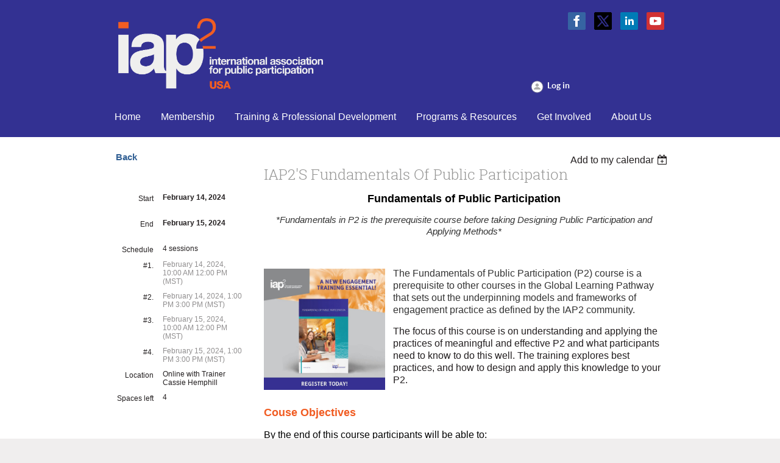

--- FILE ---
content_type: text/html; charset=utf-8
request_url: https://iap2usa.org/event-5581840
body_size: 10076
content:
<!DOCTYPE html>
<!--[if lt IE 7 ]><html lang="en" class="no-js ie6 "><![endif]-->
<!--[if IE 7 ]><html lang="en" class="no-js ie7 "> <![endif]-->
<!--[if IE 8 ]><html lang="en" class="no-js ie8 "> <![endif]-->
<!--[if IE 9 ]><html lang="en" class="no-js ie9 "><![endif]-->
<!--[if (gt IE 9)|!(IE)]><!--><html lang="en" class="no-js "> <!--<![endif]-->
  <head id="Head1">
		<link rel="stylesheet" type="text/css" href="https://kit-pro.fontawesome.com/releases/latest/css/pro.min.css" />
<meta name="viewport" content="width=device-width, initial-scale=1">
<link href="https://sf.wildapricot.org/BuiltTheme/showcase_blue.v3.0/current/b04446c3/Styles/combined.css" rel="stylesheet" type="text/css" /><link href="https://iap2usa.org/resources/theme/customStyles.css?t=638574511189630000" rel="stylesheet" type="text/css" /><link href="https://iap2usa.org/resources/theme/user.css?t=638665186830000000" rel="stylesheet" type="text/css" /><link href="https://live-sf.wildapricot.org/WebUI/built9.12.1-8e232c8/scripts/public/react/index-84b33b4.css" rel="stylesheet" type="text/css" /><link href="https://live-sf.wildapricot.org/WebUI/built9.12.1-8e232c8/css/shared/ui/shared-ui-compiled.css" rel="stylesheet" type="text/css" /><script type="text/javascript" language="javascript" id="idJavaScriptEnvironment">var bonaPage_BuildVer='9.12.1-8e232c8';
var bonaPage_AdminBackendUrl = '/admin/';
var bonaPage_StatRes='https://live-sf.wildapricot.org/WebUI/';
var bonaPage_InternalPageType = { isUndefinedPage : false,isWebPage : false,isAdminPage : false,isDialogPage : false,isSystemPage : true,isErrorPage : false,isError404Page : false };
var bonaPage_PageView = { isAnonymousView : true,isMemberView : false,isAdminView : false };
var WidgetMode = 0;
var bonaPage_IsUserAnonymous = true;
var bonaPage_ThemeVer='b04446c3638665186830000000638574511189630000'; var bonaPage_ThemeId = 'showcase_blue.v3.0'; var bonaPage_ThemeVersion = '3.0';
var bonaPage_id='1856745'; version_id='';
if (bonaPage_InternalPageType && (bonaPage_InternalPageType.isSystemPage || bonaPage_InternalPageType.isWebPage) && window.self !== window.top) { var success = true; try { var tmp = top.location.href; if (!tmp) { top.location = self.location; } } catch (err) { try { if (self != top) { top.location = self.location; } } catch (err) { try { if (self != top) { top = self; } success = false; } catch (err) { success = false; } } success = false; } if (!success) { window.onload = function() { document.open('text/html', 'replace'); document.write('<ht'+'ml><he'+'ad></he'+'ad><bo'+'dy><h1>Wrong document context!</h1></bo'+'dy></ht'+'ml>'); document.close(); } } }
try { function waMetricsGlobalHandler(args) { if (WA.topWindow.waMetricsOuterGlobalHandler && typeof(WA.topWindow.waMetricsOuterGlobalHandler) === 'function') { WA.topWindow.waMetricsOuterGlobalHandler(args); }}} catch(err) {}
 try { if (parent && parent.BonaPage) parent.BonaPage.implementBonaPage(window); } catch (err) { }
try { document.write('<style type="text/css"> .WaHideIfJSEnabled, .HideIfJSEnabled { display: none; } </style>'); } catch(err) {}
var bonaPage_WebPackRootPath = 'https://live-sf.wildapricot.org/WebUI/built9.12.1-8e232c8/scripts/public/react/';</script><script type="text/javascript" language="javascript" src="https://live-sf.wildapricot.org/WebUI/built9.12.1-8e232c8/scripts/shared/bonapagetop/bonapagetop-compiled.js" id="idBonaPageTop"></script><script type="text/javascript" language="javascript" src="https://live-sf.wildapricot.org/WebUI/built9.12.1-8e232c8/scripts/public/react/index-84b33b4.js" id="ReactPublicJs"></script><script type="text/javascript" language="javascript" src="https://live-sf.wildapricot.org/WebUI/built9.12.1-8e232c8/scripts/shared/ui/shared-ui-compiled.js" id="idSharedJs"></script><script type="text/javascript" language="javascript" src="https://live-sf.wildapricot.org/WebUI/built9.12.1-8e232c8/General.js" id=""></script><script type="text/javascript" language="javascript" src="https://sf.wildapricot.org/BuiltTheme/showcase_blue.v3.0/current/b04446c3/Scripts/combined.js" id=""></script><title>IAP2 USA - IAP2&#39;s Fundamentals of Public Participation</title>
<link rel="shortcut icon" type="image/ico" href="/Resources/Pictures/round.favicon.ico" /><link rel="search" type="application/opensearchdescription+xml" title="iap2usa.org" href="/opensearch.ashx" /></head>
  <body id="PAGEID_1856745" class="publicContentView LayoutMain">
<div class="mLayout layoutMain state1" id="mLayout">
<!-- header zone -->
		<div class="zoneHeaderOuter zoneOuter">
			<div class="zoneHeader container_12">
				<div class="zoneHeaderInner zoneInner s1_grid_12 s2_grid_12 s3_grid_12">
<div id="idHeaderContentHolder" data-componentId="Header" class="WaPlaceHolder WaPlaceHolderHeader" style="min-height:122px;"><div style=""><div id="id_UN7ZAnF" data-componentId="UN7ZAnF" class="WaLayoutContainerFirst" style="background-color:#333192;"><table cellspacing="0" cellpadding="0" class="WaLayoutTable" style=""><tr data-componentId="UN7ZAnF_row" class="WaLayoutRow"><td id="id_8XgV689" data-componentId="8XgV689" class="WaLayoutItem" style="background-color:#333192;width:57%;"><div id="id_udH51yh" class="WaLayoutPlaceHolder placeHolderContainer" data-componentId="udH51yh" style=""><div style=""><div id="id_s4DEXaH" class="WaGadgetOnly WaGadgetContent  gadgetStyleNone" style="background-color:#333192;" data-componentId="s4DEXaH" ><div class="gadgetStyleBody gadgetContentEditableArea" style="padding-top:10px;" data-editableArea="0" data-areaHeight="auto">
&nbsp;<a href="/"><img src="/resources/Pictures/Copy%20of%20USA_IAP2_logo_REVERSE_for_blue_backgrounds.png" title="" alt="" border="0" width="336" height="116"></a></div>
</div></div></div></td><td style="" data-componentId="8XgV689_separator" class="WaLayoutSeparator"><div style="width: inherit;"></div></td><td id="id_dIglICy" data-componentId="dIglICy" class="WaLayoutItem" style="width:43%;"><div id="id_iMYw9yw" class="WaLayoutPlaceHolder placeHolderContainer" data-componentId="iMYw9yw" style=""><div style=""><div id="id_fE95DLf" class="WaGadgetFirst WaGadgetSocialProfile  gadgetStyleNone" style="" data-componentId="fE95DLf" ><div class="gadgetStyleBody " style=""  data-areaHeight="auto">
<div class="socialProfileWrapper alignRight">
	<ul class="orientationHorizontal">
    <li>
				<a href="https://www.facebook.com/IAP2USA" title="Facebook" class="Facebook" target="_blank"></a>
			</li>
<li>
				<a href="https://x.com/wildapricot" title="X" class="X" target="_blank"></a>
			</li>
<li>
				<a href="https://www.linkedin.com/company/iap2-usa/" title="LinkedIn" class="LinkedIn" target="_blank"></a>
			</li>
<li>
				<a href="https://twitter.com/iap2usa" title="YouTube" class="YouTube" target="_blank"></a>
			</li>
		
 
	</ul>
</div>
</div>
</div><div id="id_oyhz1e1" class="WaGadgetLast WaGadgetLoginButton  gadgetStyleNone" style="margin-top:80px;" data-componentId="oyhz1e1" ><div class="loginButtonWrapper alignCenter">
  <div class="loginBoxLinkContainer">
    <a class="loginBoxLinkButton" href="https://iap2usa.org/Sys/Login">Log in</a>
  </div>
  </div>
</div></div></div></td></tr></table> </div><div id="id_CxKLj6n" class="WaGadgetLast WaGadgetMenuHorizontal  menuStyle002" style="margin-right:-10px;margin-bottom:-30px;margin-left:-10px;" data-componentId="CxKLj6n" ><div class="menuInner">
	<ul class="firstLevel">
<li class=" ">
	<div class="item">
		<a href="https://iap2usa.org/" title="Home"><span>Home</span></a>
</div>
</li>
	
<li class=" dir">
	<div class="item">
		<a href="https://iap2usa.org/join" title="Membership"><span>Membership</span></a>
<ul class="secondLevel">
<li class=" ">
	<div class="item">
		<a href="https://iap2usa.org/member-benefits" title="Benefits"><span>Benefits</span></a>
</div>
</li>
	
<li class=" ">
	<div class="item">
		<a href="https://iap2usa.org/membership-types" title="Membership Types"><span>Membership Types</span></a>
</div>
</li>
	
<li class=" ">
	<div class="item">
		<a href="https://iap2usa.org/chapters" title="Chapters"><span>Chapters</span></a>
</div>
</li>
	
<li class=" ">
	<div class="item">
		<a href="https://iap2usa.org/Young_Professionals" title="Young Professionals"><span>Young Professionals</span></a>
</div>
</li>
	
<li class=" ">
	<div class="item">
		<a href="https://iap2usa.org/join-now" title="Join Now"><span>Join Now</span></a>
</div>
</li>
	
</ul>
</div>
</li>
	
<li class=" dir">
	<div class="item">
		<a href="https://iap2usa.org/training-professional-development" title="Training &amp; Professional Development"><span>Training &amp; Professional Development</span></a>
<ul class="secondLevel">
<li class=" dir">
	<div class="item">
		<a href="https://iap2usa.org/courses" title="IAP2 Courses"><span>IAP2 Courses</span></a>
<ul class="secondLevel">
<li class=" ">
	<div class="item">
		<a href="https://iap2usa.org/2023_Certificate" title="IAP2 Certificate Courses"><span>IAP2 Certificate Courses</span></a>
</div>
</li>
	
<li class=" ">
	<div class="item">
		<a href="https://iap2usa.org/IAP2_Electives" title="IAP2 Electives Courses"><span>IAP2 Electives Courses</span></a>
</div>
</li>
	
</ul>
</div>
</li>
	
<li class=" ">
	<div class="item">
		<a href="https://iap2usa.org/training-calendar" title="Training Calendar"><span>Training Calendar</span></a>
</div>
</li>
	
<li class=" ">
	<div class="item">
		<a href="https://iap2usa.org/usatrainers" title="IAP2 USA Trainers"><span>IAP2 USA Trainers</span></a>
</div>
</li>
	
<li class=" ">
	<div class="item">
		<a href="https://iap2usa.org/webinars" title="Webinars"><span>Webinars</span></a>
</div>
</li>
	
<li class=" ">
	<div class="item">
		<a href="https://iap2usa.org/certification" title="Professional Certification"><span>Professional Certification</span></a>
</div>
</li>
	
</ul>
</div>
</li>
	
<li class=" dir">
	<div class="item">
		<a href="https://iap2usa.org/services" title="Programs &amp; Resources"><span>Programs &amp; Resources</span></a>
<ul class="secondLevel">
<li class=" ">
	<div class="item">
		<a href="https://iap2usa.org/mentorship" title="Mentorship Program"><span>Mentorship Program</span></a>
</div>
</li>
	
<li class=" dir">
	<div class="item">
		<a href="https://iap2usa.org/P2_Resources" title="Resources"><span>Resources</span></a>
<ul class="secondLevel">
<li class=" ">
	<div class="item">
		<a href="https://iap2usa.org/directory" title="Find a P2 Practitioner"><span>Find a P2 Practitioner</span></a>
</div>
</li>
	
<li class=" ">
	<div class="item">
		<a href="https://iap2usa.org/subscribe" title="Subscribe to the IAP2 USA Newsletter!"><span>Subscribe to the IAP2 USA Newsletter!</span></a>
</div>
</li>
	
</ul>
</div>
</li>
	
<li class=" ">
	<div class="item">
		<a href="https://iap2usa.org/cva" title="Core Values Awards"><span>Core Values Awards</span></a>
</div>
</li>
	
<li class=" ">
	<div class="item">
		<a href="https://iap2usa.org/Greater_Good" title="The Greater Good Award"><span>The Greater Good Award</span></a>
</div>
</li>
	
<li class=" ">
	<div class="item">
		<a href="https://iap2usa.org/greatergoodemergingleader" title="The Greater Good Emerging Leader Award"><span>The Greater Good Emerging Leader Award</span></a>
</div>
</li>
	
</ul>
</div>
</li>
	
<li class=" dir">
	<div class="item">
		<a href="https://iap2usa.org/Get-Involved" title="Get Involved"><span>Get Involved</span></a>
<ul class="secondLevel">
<li class=" ">
	<div class="item">
		<a href="https://iap2usa.org/Volunteer" title="Volunteer Opportunitites"><span>Volunteer Opportunitites</span></a>
</div>
</li>
	
<li class=" ">
	<div class="item">
		<a href="https://iap2usa.org/Sponsor-and-Partner-Opportunities" title="Sponsor and Partner Opportunities"><span>Sponsor and Partner Opportunities</span></a>
</div>
</li>
	
<li class=" ">
	<div class="item">
		<a href="https://iap2usa.org/Donate" title="Make a Donation"><span>Make a Donation</span></a>
</div>
</li>
	
<li class=" ">
	<div class="item">
		<a href="https://iap2usa.org/calendar" title="Events"><span>Events</span></a>
</div>
</li>
	
</ul>
</div>
</li>
	
<li class=" dir">
	<div class="item">
		<a href="https://iap2usa.org/about" title="About Us"><span>About Us</span></a>
<ul class="secondLevel">
<li class=" ">
	<div class="item">
		<a href="https://iap2usa.org/cvs" title="IAP2 Core Values, Ethics, Spectrum"><span>IAP2 Core Values, Ethics, Spectrum</span></a>
</div>
</li>
	
<li class=" ">
	<div class="item">
		<a href="https://iap2usa.org/page-1857235" title="Our Staff"><span>Our Staff</span></a>
</div>
</li>
	
<li class=" dir">
	<div class="item">
		<a href="https://iap2usa.org/page-1857361" title="Our Board 2026"><span>Our Board 2026</span></a>
<ul class="secondLevel">
<li class=" ">
	<div class="item">
		<a href="https://iap2usa.org/jobs" title="Career Center"><span>Career Center</span></a>
</div>
</li>
	
<li class=" dir">
	<div class="item">
		<a href="https://iap2usa.org/boardprofiles" title="Board Profiles"><span>Board Profiles</span></a>
<ul class="secondLevel">
<li class=" ">
	<div class="item">
		<a href="https://iap2usa.org/page-1857276" title="Rebekah Grmela"><span>Rebekah Grmela</span></a>
</div>
</li>
	
<li class=" ">
	<div class="item">
		<a href="https://iap2usa.org/page-1857302" title="Nelvis Alvarez"><span>Nelvis Alvarez</span></a>
</div>
</li>
	
<li class=" ">
	<div class="item">
		<a href="https://iap2usa.org/page-1857278" title="Lucero Ar&#233;chiga"><span>Lucero Ar&#233;chiga</span></a>
</div>
</li>
	
<li class=" ">
	<div class="item">
		<a href="https://iap2usa.org/josh-stepherson" title="Josh Stepherson"><span>Josh Stepherson</span></a>
</div>
</li>
	
<li class=" ">
	<div class="item">
		<a href="https://iap2usa.org/page-1857277" title="Mahina Martin"><span>Mahina Martin</span></a>
</div>
</li>
	
<li class=" ">
	<div class="item">
		<a href="https://iap2usa.org/page-1857282" title="Jay Anderson"><span>Jay Anderson</span></a>
</div>
</li>
	
<li class=" ">
	<div class="item">
		<a href="https://iap2usa.org/page-1857275" title="Lucero Ar&#233;chiga"><span>Lucero Ar&#233;chiga</span></a>
</div>
</li>
	
<li class=" ">
	<div class="item">
		<a href="https://iap2usa.org/Kendall-Martin" title="Kendall Martin"><span>Kendall Martin</span></a>
</div>
</li>
	
<li class=" ">
	<div class="item">
		<a href="https://iap2usa.org/Lisa-Carlson" title="Lisa Carlson"><span>Lisa Carlson</span></a>
</div>
</li>
	
<li class=" ">
	<div class="item">
		<a href="https://iap2usa.org/Tina-Geiselbrecht" title="Tina Geiselbrecht"><span>Tina Geiselbrecht</span></a>
</div>
</li>
	
<li class=" ">
	<div class="item">
		<a href="https://iap2usa.org/Rebecca-Zito" title="Rebecca Zito"><span>Rebecca Zito</span></a>
</div>
</li>
	
<li class=" ">
	<div class="item">
		<a href="https://iap2usa.org/page-1857274" title="Danita Akendengue-Ogandaga"><span>Danita Akendengue-Ogandaga</span></a>
</div>
</li>
	
</ul>
</div>
</li>
	
</ul>
</div>
</li>
	
<li class=" ">
	<div class="item">
		<a href="https://iap2usa.org/page-1857350" title="2026-2028 Board Candidates"><span>2026-2028 Board Candidates</span></a>
</div>
</li>
	
<li class=" ">
	<div class="item">
		<a href="https://iap2usa.org/federation" title="IAP2 Federation"><span>IAP2 Federation</span></a>
</div>
</li>
	
<li class=" ">
	<div class="item">
		<a href="https://iap2usa.org/privacy" title="Privacy Policy"><span>Privacy Policy</span></a>
</div>
</li>
	
</ul>
</div>
</li>
	
</ul>
</div>

<script type="text/javascript">
  if (window.WaMenuHorizontal) { new WaMenuHorizontal({ id: "id_CxKLj6n" }); }
</script>
</div></div>
</div></div>
			</div>
		</div>
		<div class="zoneHeader1Outer zoneOuter">
			<div class="zoneHeader1 container_12">
				<div class="zoneHeader1Inner zoneInner s1_grid_12 s2_grid_12 s3_grid_12">
					<div class="color"></div>
<div id="id_Header1" data-componentId="Header1" class="WaPlaceHolder WaPlaceHolderHeader1" style=""><div style=""><div id="" class="WaGadgetOnly WaGadgetEvents  gadgetStyleNone WaGadgetEventsStateDetails" style="" data-componentId="1G8cBkD" >



<form method="post" action="" id="form">
<div class="aspNetHidden">
<input type="hidden" name="__VIEWSTATE" id="__VIEWSTATE" value="SGGsmcdYOCvTD75tl9JzER/gaNaXjCw+u+dT/XRxPrk/9rOFepUKC+Bk3+nQVBMzZTgBmqyeWsjtUpZSHjhYlhku4eaR4GZHCfcN3EmWQXnyLDwv4ssizC4DZFMwDlzEzzBR+m/bwgRaeZ3vjvxYFRb/lnXbwDIQSzM3pDbV+R2lo7+MJQ/eZ857BjmYQqW+B5TA21OvWUwjGv/bd9ihgfPzK8hndgR9PUw0RfHh96c90aRf4RkhJYn+tU1pU11HnoJ4jPp4yK93VaGD1VjCce2QDczrT/9XmSAj5OPK/Rwp64kh" />
</div>

    
    <input type="hidden" name="FunctionalBlock1$contentModeHidden" id="FunctionalBlock1_contentModeHidden" value="1" />



       
  <div id="idEventsTitleMainContainer" class="pageTitleOuterContainer">
    <div id="idEventBackContainer" class="pageBackContainer">
      <a id="FunctionalBlock1_ctl00_eventPageViewBase_ctl00_ctl00_back" class="eventBackLink" href="javascript: history.back();">Back</a>
    </div>
      
    <div id="idEventViewSwitcher" class="pageViewSwitcherOuterContainer">
      
<div class="cornersContainer"><div class="topCorners"><div class="c1"></div><div class="c2"></div><div class="c3"></div><div class="c4"></div><div class="c5"></div></div></div>
  <div class="pageViewSwitcherContainer"><div class="d1"><div class="d2"><div class="d3"><div class="d4"><div class="d5"><div class="d6"><div class="d7"><div class="d8"><div class="d9"><div class="inner">
    <div id="init-add-event-to-calendar-dropdown-5581840" class="semantic-ui" style="color: inherit; background: transparent;"></div>
    <script>
      function initAddEventToCalendarDropDown5581840()
      {
        if (typeof window.initAddEventToCalendarDropDown !== 'function') { return; }
      
        const domNodeId = 'init-add-event-to-calendar-dropdown-5581840';
        const event = {
          id: '5581840',
          title: 'IAP2&#39;s Fundamentals of Public Participation',
          description: 'Fundamentals of Public Participation    *Fundamentals in P2 is the prerequisite course before taking Designing Public Participation and Applying Methods*              The Fundamentals of Public Participation (P2) course is a prerequisite to other courses in the Global Learning Pathway that sets out the underpinning models and frameworks of engagement practice as defined by the IAP2 community.     The focus of this course is on understanding and applying the practices of meaningful and effective P2 and what participants need to know to do this well. The training explores best practices, and how to design and apply this knowledge to your P2.      Couse Objectives    By the end of this course participants will be able to:        *      Define P2 and related terms and what makes it unique                 *      Identify what makes P2 meaningful, and reflect on the benefits, risks and myths related to P2                 *      Identify the role that values play in P2 work, and the leadership attributes that will serve them in practice                  *      Reflect on and apply ethical leadership actions and abilities to P2 situations                 *      Apply the Profiles of P2 model to P2, and explore organization- and community-led engagement and how that impacts the engagement process                 *      Reflect on and apply the principles of diversity, equity and inclusion, and explore the roles and impacts of power and influence                 *      Apply the IAP2 Spectrum to P2 situations and practice                 *      Explore the Practice Framework as a tool for effective planning and process, and assess the quality of the process           _____________________________________________________________________    Click Here to Register on trainers website!     ___________________________________________________________    Professional Certification/Credits        *      This course is required for IAP2 Professional Certification.                 *      This course is eligible for APA - AICP Continuing Education Credit CM IC8 CM           Cost:        * Members $275            * Regular/Non-Member $325      Date/Time of Training:    February 14 and 15, 2024         * 10:00 AM to 12:00 PM MST             * One hour lunch break             * 1:00 PM to 3:00PM MST       This is an IAP2 core training course delivered externally by an IAP2 licensed trainer.    Click Here to Register on trainers website!    Trainer: Cassie Hemphill     Cassie Hemphill has more than 25 years of experience in designing and leading public participation and engagement processes and projects. Her work has included environmental and natural resource management, healthcare delivery, education, and community-based human services. She has been creating and delivering remote and in-person training experiences for professionals and community members for more than 15 years.     Cassie has been involved with IAP2 since 2003. She helped create IAP2 USA’s Professional Certification program, assisted with updates and development of IAP2’s course materials, and has served on the USA and Intermountain Chapter boards. She currently serves as an IAP2 Licensing Programme Mentor, preparing candidates from around the world to become IAP2 Licensed Trainers.     Cassie’s Ph.D. research explored public/private collaboration in environmental management. Her M.A. research analyzed decision-makers&amp;#39; openness to public input. She has a Graduate Certificate in Conflict Resolution and is an IAP2 USA Certified Public Participation Practitioner (CP3), a Certified Mediator (CM), and a Certified Virtual Facilitator (CVF).   '.replace(/\r+/g, ''),
          location: 'Online with Trainer Cassie Hemphill',
          url: window.location.href,
          allDay: 'True' === 'False',
          start: '2024-02-14T17:00:00Z', 
          end: '2024-02-15T22:00:00Z',
          sessions: [{"title":"IAP2&#39;s Fundamentals of Public Participation (session 1 of 4)","start":"2024-02-14T17:00:00Z","end":"2024-02-14T19:00:00Z","allDay":false},{"title":"IAP2&#39;s Fundamentals of Public Participation (session 2 of 4)","start":"2024-02-14T20:00:00Z","end":"2024-02-14T22:00:00Z","allDay":false},{"title":"IAP2&#39;s Fundamentals of Public Participation (session 3 of 4)","start":"2024-02-15T17:00:00Z","end":"2024-02-15T19:00:00Z","allDay":false},{"title":"IAP2&#39;s Fundamentals of Public Participation (session 4 of 4)","start":"2024-02-15T20:00:00Z","end":"2024-02-15T22:00:00Z","allDay":false}]
        };
      
        window.initAddEventToCalendarDropDown(event, domNodeId);
      }    
    
      window.BonaPage.addPageStateHandler(window.BonaPage.PAGE_PARSED, initAddEventToCalendarDropDown5581840);

    </script>
  </div></div></div></div></div></div></div></div></div></div></div>
<div class="cornersContainer"><div class="bottomCorners"><div class="c5"></div><div class="c4"></div><div class="c3"></div><div class="c2"></div><div class="c1"></div></div></div>

    </div>
    <div class="pageTitleContainer eventsTitleContainer">
      <h1 class="pageTitle SystemPageTitle">
        IAP2&#39;s Fundamentals of Public Participation
      </h1>
    </div>
  </div>
      

      


<div class="boxOuterContainer boxBaseView"><div class="cornersContainer"><div class="topCorners"><div class="c1"></div><div class="c2"></div><div class="c3"></div><div class="c4"></div><div class="c5"></div><!--[if gt IE 6]><!--><div class="r1"><div class="r2"><div class="r3"><div class="r4"><div class="r5"></div></div></div></div></div><!--<![endif]--></div></div><div  class="boxContainer"><div class="d1"><div class="d2"><div class="d3"><div class="d4"><div class="d5"><div class="d6"><div class="d7"><div class="d8"><div class="d9"><div class="inner">
      
    <div class="boxBodyOuterContainer"><div class="cornersContainer"><div class="topCorners"><div class="c1"></div><div class="c2"></div><div class="c3"></div><div class="c4"></div><div class="c5"></div><!--[if gt IE 6]><!--><div class="r1"><div class="r2"><div class="r3"><div class="r4"><div class="r5"></div></div></div></div></div><!--<![endif]--></div></div><div  class="boxBodyContainer"><div class="d1"><div class="d2"><div class="d3"><div class="d4"><div class="d5"><div class="d6"><div class="d7"><div class="d8"><div class="d9"><div class="inner">
          
        <div class="boxBodyInfoOuterContainer boxBodyInfoViewFill"><div class="cornersContainer"><div class="topCorners"><div class="c1"></div><div class="c2"></div><div class="c3"></div><div class="c4"></div><div class="c5"></div><!--[if gt IE 6]><!--><div class="r1"><div class="r2"><div class="r3"><div class="r4"><div class="r5"></div></div></div></div></div><!--<![endif]--></div></div><div  class="boxBodyInfoContainer"><div class="d1"><div class="d2"><div class="d3"><div class="d4"><div class="d5"><div class="d6"><div class="d7"><div class="d8"><div class="d9"><div class="inner">
              
            

<div class="boxInfoContainer">
  <ul class="boxInfo">
    <li class="eventInfoStartDate">
      <label class="eventInfoBoxLabel">Start</label>
      <div class="eventInfoBoxValue"><strong>February 14, 2024</strong></div>
    </li>
    <li id="FunctionalBlock1_ctl00_eventPageViewBase_ctl00_ctl00_eventInfoBox_startTimeLi" class="eventInfoStartTime">
      <label class="eventInfoBoxLabel">&nbsp;</label>
      <div class="eventInfoBoxValue"><span><div id="FunctionalBlock1_ctl00_eventPageViewBase_ctl00_ctl00_eventInfoBox_startTimeLocalizePanel" client-tz-item="" client-tz-formatted="">

</div></span></div>
    </li>
    <li id="FunctionalBlock1_ctl00_eventPageViewBase_ctl00_ctl00_eventInfoBox_endDateLi" class="eventInfoEndDate">
      <label class="eventInfoBoxLabel">End</label>
      <div class="eventInfoBoxValue"><span>February 15, 2024</span></div>
    </li>
    <li id="FunctionalBlock1_ctl00_eventPageViewBase_ctl00_ctl00_eventInfoBox_endTimeLi" class="eventInfoEndTime">
      <label class="eventInfoBoxLabel">&nbsp;</label>
      <div class="eventInfoBoxValue"><span><div id="FunctionalBlock1_ctl00_eventPageViewBase_ctl00_ctl00_eventInfoBox_endTimeLocalizePanel" client-tz-item="" client-tz-formatted="">

</div></span></div>
    </li>
    <li id="FunctionalBlock1_ctl00_eventPageViewBase_ctl00_ctl00_eventInfoBox_scheduleLi" class="eventInfoSchedule">
      <label class="eventInfoBoxLabel">Schedule</label>
      <div class="eventInfoBoxValue"><span>4 sessions</span></div>
    </li>
    
            <li class="eventInfoSession">
                <label class="eventInfoBoxLabel">#1.</label>
                <div id="FunctionalBlock1_ctl00_eventPageViewBase_ctl00_ctl00_eventInfoBox_sessionRepeater_ctl00_sessionDiv" class="eventInfoBoxValue" style="opacity:.5">
                    <span>February 14, 2024, 10:00 AM  12:00 PM (MST)</span>
                </div>
            </li>
        
            <li class="eventInfoSession">
                <label class="eventInfoBoxLabel">#2.</label>
                <div id="FunctionalBlock1_ctl00_eventPageViewBase_ctl00_ctl00_eventInfoBox_sessionRepeater_ctl01_sessionDiv" class="eventInfoBoxValue" style="opacity:.5">
                    <span>February 14, 2024, 1:00 PM  3:00 PM (MST)</span>
                </div>
            </li>
        
            <li class="eventInfoSession">
                <label class="eventInfoBoxLabel">#3.</label>
                <div id="FunctionalBlock1_ctl00_eventPageViewBase_ctl00_ctl00_eventInfoBox_sessionRepeater_ctl02_sessionDiv" class="eventInfoBoxValue" style="opacity:.5">
                    <span>February 15, 2024, 10:00 AM  12:00 PM (MST)</span>
                </div>
            </li>
        
            <li class="eventInfoSession">
                <label class="eventInfoBoxLabel">#4.</label>
                <div id="FunctionalBlock1_ctl00_eventPageViewBase_ctl00_ctl00_eventInfoBox_sessionRepeater_ctl03_sessionDiv" class="eventInfoBoxValue" style="opacity:.5">
                    <span>February 15, 2024, 1:00 PM  3:00 PM (MST)</span>
                </div>
            </li>
        
    <li id="FunctionalBlock1_ctl00_eventPageViewBase_ctl00_ctl00_eventInfoBox_locationLi" class="eventInfoLocation">
      <label class="eventInfoBoxLabel">Location</label>
      <div class="eventInfoBoxValue"><span>Online with Trainer Cassie Hemphill</span></div>
    </li>
    <li id="FunctionalBlock1_ctl00_eventPageViewBase_ctl00_ctl00_eventInfoBox_ticketsLeft" class="eventInfoSpacesLeft">
      <label class="eventInfoBoxLabel">Spaces left</label>
      <div class="eventInfoBoxValue"><span>4</span></div>
    </li>
    
  </ul>
</div>

            
<div class="registrationInfoContainer">
  
  
</div>

              
            
              
            

            
                
            
              
          <div class="clearEndContainer"></div></div></div></div></div></div></div></div></div></div></div></div><div class="cornersContainer"><div class="bottomCorners"><!--[if gt IE 6]><!--><div class="r1"><div class="r2"><div class="r3"><div class="r4"><div class="r5"></div></div></div></div></div><!--<![endif]--><div class="c5"></div><div class="c4"></div><div class="c3"></div><div class="c2"></div><div class="c1"></div></div></div></div>

          <div class="boxBodyContentOuterContainer"><div class="cornersContainer"><div class="topCorners"><div class="c1"></div><div class="c2"></div><div class="c3"></div><div class="c4"></div><div class="c5"></div><!--[if gt IE 6]><!--><div class="r1"><div class="r2"><div class="r3"><div class="r4"><div class="r5"></div></div></div></div></div><!--<![endif]--></div></div><div  class="boxBodyContentContainer fixedHeight"><div class="d1"><div class="d2"><div class="d3"><div class="d4"><div class="d5"><div class="d6"><div class="d7"><div class="d8"><div class="d9"><div class="inner gadgetEventEditableArea">
                  <p style="line-height: 19px;" align="center"><strong><font color="#000000" face="Helvetica" style="font-size: 18px;">Fundamentals of Public Participation</font></strong></p>

<p style="line-height: 19px;" align="center"><em><font color="#333333" face="Helvetica">*Fundamentals in P2 is the prerequisite course before taking Designing Public Participation and Applying Methods*</font></em></p>

<p style="line-height: 24px;"><font color="#000000" face="Helvetica" style="font-size: 16px;"><font color="#000000" face="Helvetica"><img src="/resources/Fundamentals_Square.jpg" border="0" width="199" height="199" align="left" style="margin: 37px 13px 0px 0px;"></font></font></p>

<p><br></p>

<p style="line-height: 19px;"><span><font color="#333333" face="Arial, sans-serif" style="font-size: 16px;">The Fundamentals of Public Participation (P2) course is a prerequisite to other courses in the Global Learning Pathway that sets out the underpinning models and frameworks of engagement practice as defined by the IAP2 community.&nbsp;</font></span></p>

<p style="line-height: 19px;"><span><font style="font-size: 16px;">The focus of this course is on understanding and applying the practices of meaningful and effective P2 and what participants need to know to do this well. The training explores best practices, and how to design and apply this knowledge to your P2.</font></span></p><br>

<p style="line-height: 19px;"><span><font color="#333333" face="Arial, sans-serif" style="font-size: 15px;"><strong><span style=""><font color="#373737" face="Arial, sans-serif, WaWebKitSavedSpanIndex_12, WaWebKitSavedSpanIndex_13" style=""><span style=""><font color="#373737" face="Arial, sans-serif" style="font-size: 16px;"><span style=""><font color="#373737" face="Arial, sans-serif, WaWebKitSavedSpanIndex_12, WaWebKitSavedSpanIndex_13" style="font-size: 18px;"><span style=""><font color="#F15C22" face="Arial, sans-serif" style=""><strong style=""><span>Couse Objectives</span></strong></font></span></font></span></font></span></font></span></strong></font></span></p>

<p style="line-height: 22px;"><span><font color="#000000" face="Arial, Helvetica, sans-serif" style="font-size: 16px;">By the end of this course participants will be able to:</font></span></p>

<ul>
  <li>
    <p style="line-height: 29px;"><font><font><span><font color="#000000" face="Arial, Helvetica, sans-serif" style="font-size: 16px;">Define P2 and related terms and what makes it unique</font></span></font></font></p>
  </li>

  <li>
    <p style="line-height: 29px;"><font><font><span><font face="Arial, Helvetica, sans-serif" style="font-size: 16px;">Identify what makes P2 meaningful, and reflect on the benefits, risks and myths related to P2</font></span></font></font></p>
  </li>

  <li>
    <p style="line-height: 29px;"><font><font><span><font face="Arial, Helvetica, sans-serif" style="font-size: 16px;">Identify the role that values play in P2 work, and the leadership attributes that will serve them in practice&nbsp;</font></span></font></font></p>
  </li>

  <li>
    <p style="line-height: 29px;"><font><font><span><font color="#000000" face="Arial, Helvetica, sans-serif" style="font-size: 16px;">Reflect on and apply ethical leadership actions and abilities to P2 situations</font></span></font></font></p>
  </li>

  <li>
    <p style="line-height: 29px;"><font><font><span><font face="Arial, Helvetica, sans-serif" style="font-size: 16px;">Apply the Profiles of P2 model to P2, and explore organization- and community-led engagement and how that impacts the engagement process</font></span></font></font></p>
  </li>

  <li>
    <p style="line-height: 29px;"><font><font><span><font face="Arial, Helvetica, sans-serif" style="font-size: 16px;">Reflect on and apply the principles of diversity, equity and inclusion, and explore the roles and impacts of power and influence</font></span></font></font></p>
  </li>

  <li>
    <p style="line-height: 29px;"><font><font><span><font face="Arial, Helvetica, sans-serif" style="font-size: 16px;">Apply the IAP2 Spectrum to P2 situations and practice</font></span></font></font></p>
  </li>

  <li>
    <p style="line-height: 29px;"><font><font><span><font face="Arial, Helvetica, sans-serif" style="font-size: 16px;">Explore the Practice Framework as a tool for effective planning and process, and assess the quality of the process</font></span></font></font></p>
  </li>
</ul>

<p><font color="#373737"><strong><font face="Arial, Helvetica, sans-serif" style="font-size: 16px;">______________________________</font><font face="Arial, sans-serif, WaWebKitSavedSpanIndex_12, WaWebKitSavedSpanIndex_13">_______________________________________</font></strong></font></p>

<p align="center"><font color="#373737" face="Arial, sans-serif, WaWebKitSavedSpanIndex_12, WaWebKitSavedSpanIndex_13" style="font-size: 18px;"><strong><a href="https://confluencetraining.thinkific.com/courses/FundFEB2024" target="_blank">Click Here to Register on trainers website!&nbsp;</a></strong></font></p>

<p align="left"><font color="#373737" face="Arial, sans-serif, WaWebKitSavedSpanIndex_12, WaWebKitSavedSpanIndex_13" style="font-size: 18px;"><strong>___________________________________________________________</strong></font></p>

<p style="line-height: 29px;"><span><font color="#373737" face="Arial, sans-serif, WaWebKitSavedSpanIndex_12, WaWebKitSavedSpanIndex_13" style="font-size: 18px;"><span><font color="#F15C22" face="Arial, sans-serif"><strong>Professional Certification/Credits</strong></font></span></font></span></p>

<ul>
  <li>
    <p style="line-height: 24px;"><span><font color="#373737" face="Arial, sans-serif, WaWebKitSavedSpanIndex_12, WaWebKitSavedSpanIndex_13"><font face="Arial, sans-serif"><font face="Arial, sans-serif" style="font-size: 16px;"><span>This course is required for</span> <a href="/certification"><span>IAP2 Professional Certification</span></a><span>.</span></font></font></font></span></p>
  </li>

  <li>
    <p style="line-height: 24px;"><span><font color="#373737" face="Arial, sans-serif, WaWebKitSavedSpanIndex_12, WaWebKitSavedSpanIndex_13"><font face="Arial, sans-serif"><font face="Arial, sans-serif" style="font-size: 16px;"><span>This course is eligible for APA - AICP Continuing Education Credit</span> <span><font color="#0000FF">CM I</font></span><span><font color="#FF0000">C8 CM</font></span></font></font></font></span></p>
  </li>
</ul>

<p style="line-height: 29px;"><span><font color="#373737" face="Arial, sans-serif, WaWebKitSavedSpanIndex_12, WaWebKitSavedSpanIndex_13"><span><font color="#373737" face="Arial, sans-serif" style="font-size: 16px;"><span><font color="#373737" face="Arial, sans-serif, WaWebKitSavedSpanIndex_12, WaWebKitSavedSpanIndex_13" style="font-size: 18px;"><span><font color="#F15C22" face="Arial, sans-serif"><strong>Cost:</strong></font></span></font></span></font></span></font></span></p>

<ul>
  <li><span><font color="#373737" face="Arial, sans-serif, WaWebKitSavedSpanIndex_12, WaWebKitSavedSpanIndex_13"><span><font color="#373737" face="Arial, sans-serif" style="font-size: 16px;">Members $275</font></span></font></span></li>

  <li><span><font color="#373737" face="Arial, sans-serif, WaWebKitSavedSpanIndex_12, WaWebKitSavedSpanIndex_13"><span><font color="#373737" face="Arial, sans-serif" style="font-size: 16px;">Regular/Non-Member $325</font></span></font></span></li>
</ul>

<p style="line-height: 29px;"><font color="#1155CC" face="Arial, sans-serif" style="font-size: 13px;"><span><font color="#373737" face="Arial, sans-serif, WaWebKitSavedSpanIndex_12, WaWebKitSavedSpanIndex_13"><span><font color="#373737" face="Arial, sans-serif" style="font-size: 16px;"><span><font color="#373737" face="Arial, sans-serif, WaWebKitSavedSpanIndex_12, WaWebKitSavedSpanIndex_13" style="font-size: 18px;"><span><font color="#F15C22" face="Arial, sans-serif"><strong>Date/Time of Training:</strong></font></span></font></span></font></span></font></span></font></p>

<p style="line-height: 29px;"><font style="font-size: 16px;"><span style="">February 14 and 15, 2024&nbsp;</span></font></p>

<ul>
  <li><font style="font-size: 16px;" face="Arial, Helvetica, sans-serif">10:00 AM to 12:00 PM MST&nbsp;</font></li>

  <li><font style="font-size: 16px;" face="Arial, Helvetica, sans-serif">One hour lunch break&nbsp;</font></li>

  <li><font style="font-size: 16px;" face="Arial, Helvetica, sans-serif">1:00 PM to 3:00PM MST&nbsp;</font></li>
</ul>

<p><strong style="font-size: 16px; color: rgb(55, 55, 55); font-family: Arial, sans-serif;"><em>This is an IAP2 core training course delivered externally by an IAP2 licensed trainer.</em></strong></p>

<p style="line-height: 29px;" align="center"><span><font color="#373737" face="Arial, sans-serif"><span><font color="#373737" face="Arial, sans-serif" style="font-size: 18px;"><strong><em><a href="https://confluencetraining.thinkific.com/courses/FundFEB2024" target="_blank">Click Here to Register on trainers website!</a></em></strong></font></span></font></span></p>

<p style="line-height: 29px;"><strong><font color="#373737" face="Arial, sans-serif" style="font-size: 18px;"><font color="#F15C22" face="Arial, sans-serif">Trainer:&nbsp;</font></font></strong><strong style="font-size: 11pt;"><font color="#373737" face="Arial, sans-serif" style="font-size: 18px;"><font color="#F15C22" face="Arial, sans-serif">Cassie Hemphill&nbsp;</font></font></strong></p>

<p style="line-height: 23px;"><span><font color="#373737" face="Arial, sans-serif"><font color="#F15C22" face="Arial, sans-serif"><font style="font-weight: bold; font-size: 15px;"><img src="https://lh7-us.googleusercontent.com/bQT9GJK5Miz8p-QU65Dczctk9QE45T0EiKRhLaAr_45rCtbcmVyXwIYLVWuWdKp4YKHFWqm0Yq7KmcWFyV9hxIYggwP3Zn2PZFgZV-6XeVIz1d8XRC5SCYLkTqfHjIOSDgxFj8Gm-dcEQCE2kmxwjxg" width="202" height="269" align="right" style="margin: 0px 6px 0px 0px;"></font><span><font color="#373737" face="Arial, sans-serif" style="font-size: 16px;"><font color="#333333" face="Arial, sans-serif">Cassie Hemphill&nbsp;</font><font color="#333333" face="Arial, sans-serif">has more than 25 years of experience in designing and leading public participation and engagement processes and projects. Her work has included environmental and natural resource management, healthcare delivery, education, and community-based human services. She has been creating and delivering remote and in-person training experiences for professionals and community members for more than 15 years.&nbsp;</font></font></span></font></font></span></p>

<p style="line-height: 23px;"><span>Cassie has been involved with IAP2 since 2003. She helped create IAP2 USA’s Professional Certification program, assisted with updates and development of IAP2’s course materials, and has served on the USA and Intermountain Chapter boards. She currently serves as an IAP2 Licensing Programme Mentor, preparing candidates from around the world to become IAP2 Licensed Trainers.<font face="Helvetica, Arial, sans-serif">&nbsp;</font></span></p>

<p style="line-height: 23px;"><span>Cassie’s Ph.D. research explored public/private collaboration in environmental management. Her M.A. research analyzed decision-makers' openness to public input. She has a Graduate Certificate in Conflict Resolution and is an IAP2 USA Certified Public Participation Practitioner (CP3), a Certified Mediator (CM), and a Certified Virtual Facilitator (CVF).&nbsp;</span></p>
              <div class="clearEndContainer"></div></div></div></div></div></div></div></div></div></div></div></div><div class="cornersContainer"><div class="bottomCorners"><!--[if gt IE 6]><!--><div class="r1"><div class="r2"><div class="r3"><div class="r4"><div class="r5"></div></div></div></div></div><!--<![endif]--><div class="c5"></div><div class="c4"></div><div class="c3"></div><div class="c2"></div><div class="c1"></div></div></div></div>
        
      <div class="clearEndContainer"></div></div></div></div></div></div></div></div></div></div></div></div><div class="cornersContainer"><div class="bottomCorners"><!--[if gt IE 6]><!--><div class="r1"><div class="r2"><div class="r3"><div class="r4"><div class="r5"></div></div></div></div></div><!--<![endif]--><div class="c5"></div><div class="c4"></div><div class="c3"></div><div class="c2"></div><div class="c1"></div></div></div></div>
       
  <div class="clearEndContainer"></div></div></div></div></div></div></div></div></div></div></div></div><div class="cornersContainer"><div class="bottomCorners"><!--[if gt IE 6]><!--><div class="r1"><div class="r2"><div class="r3"><div class="r4"><div class="r5"></div></div></div></div></div><!--<![endif]--><div class="c5"></div><div class="c4"></div><div class="c3"></div><div class="c2"></div><div class="c1"></div></div></div></div>



<script>
    var isBatchWizardRegistration = false;
    if (isBatchWizardRegistration) 
    {
        var graphqlOuterEndpoint = '/sys/api/graphql';;
        var batchEventRegistrationWizard = window.createBatchEventRegistrationWizard(graphqlOuterEndpoint);
        
        batchEventRegistrationWizard.openWizard({
            eventId: 5581840
        });
    }
</script>

 

  
<div class="aspNetHidden">

	<input type="hidden" name="__VIEWSTATEGENERATOR" id="__VIEWSTATEGENERATOR" value="2AE9EEA8" />
</div></form></div></div>
</div></div>
			</div>
		</div>
		<div class="zoneHeader2Outer zoneOuter">
			<div class="zoneHeader12 container_12">
				<div class="zoneHeader2Inner zoneInner s1_grid_12 s2_grid_12 s3_grid_12">
</div>
			</div>
		</div>
		<!-- /header zone -->

<!-- content zone -->
	<div class="zoneContentOuter zoneOuter">
		<div class="zoneContent container_12">
			<div class="zoneContentInner s1_grid_12 s2_grid_12 s3_grid_12 zoneInner zoneRoundedCorners">
</div>
		</div>
	</div>
	<!-- /content zone -->

<!-- footer zone -->
		<div class="zoneFooterOuter zoneOuter">
			<div class="zoneFooter container_12">
				<div class="zoneFooterInner zoneInner s1_grid_12 s2_grid_12 s3_grid_12 zoneRoundedCorners">
</div>
			</div>
		</div>
		<div class="zoneFooter1Outer zoneOuter">
			<div class="zoneFooter1 container_12">
				<div class="zoneFooter1Inner zoneInner s1_grid_12 s2_grid_12 s3_grid_12">
<div id="id_Footer1" data-componentId="Footer1" class="WaPlaceHolder WaPlaceHolderFooter1" style="background-color:transparent;"><div style=""><div id="id_xorGMJv" data-componentId="xorGMJv" class="WaLayoutContainerOnly" style=""><table cellspacing="0" cellpadding="0" class="WaLayoutTable" style=""><tr data-componentId="xorGMJv_row" class="WaLayoutRow"><td id="id_rUIHbCg" data-componentId="rUIHbCg" class="WaLayoutItem" style="width:70%;"><div id="id_rVkFYey" class="WaLayoutPlaceHolder placeHolderContainer" data-componentId="rVkFYey" style=""><div style=""><div id="id_SELXBqo" class="WaGadgetFirst WaGadgetContent  gadgetStyleNone" style="margin-bottom:-20px;" data-componentId="SELXBqo" ><div class="gadgetStyleBody gadgetContentEditableArea" style="padding-top:12px;" data-editableArea="0" data-areaHeight="auto">
<p class="contStyleExcInlineSmaller" align="center" style="line-height: 13px;"><font color="#ffffff"><font color="#ffffff"><a href="/Sys/Login" target="_blank"><font color="#ffffff">Login</font></a> &#8226; <a href="/privacy" target="_blank"><font color="#ffffff">Privacy Policy</font></a> &#8226; <a href="/Cancellation_Policy" target="_blank"><font color="#ffffff">Cancellation Policy</font></a> &#8226; <a href="/Contact" target="_blank"><font color="#ffffff">Contact</font></a></font></font></p>

<p><br></p></div>
</div><div id="id_F7RJhNe" class="WaGadgetLast WaGadgetContent  gadgetStyle003" style="margin-top:-20px;background-image:url(&#39;/resources/SiteUploads/iap2usa-reverse.jpg&#39;);background-repeat:no-repeat;background-position:left top;background-size:auto 100%;" data-componentId="F7RJhNe" ><div class="gadgetStyleBody gadgetContentEditableArea" style="padding-top:20px;padding-bottom:12px;" data-editableArea="0" data-areaHeight="auto">
<p class="contStyleExcInlineSmaller" align="center" style="line-height: 13px;"><span style="white-space:pre"><a href="/" style="font-size: 10pt;"><br></a></span></p><p class="contStyleExcInlineSmaller" align="center" style="line-height: 13px;"><span style="white-space:pre"><a href="/" style="font-size: 10pt;"><br></a></span></p><p class="contStyleExcInlineSmaller" align="center" style="line-height: 13px;"><span style="white-space:pre"><a href="/" style="font-size: 10pt;">			</a></span></p><p class="contStyleExcInlineSmaller" align="center"><br></p></div>
</div></div></div></td><td style="" data-componentId="rUIHbCg_separator" class="WaLayoutSeparator"><div style="width: inherit;"></div></td><td id="id_ZR62UBD" data-componentId="ZR62UBD" class="WaLayoutItem" style="width:30%;"><div id="id_kRulNRA" class="WaLayoutPlaceHolder placeHolderContainer" data-componentId="kRulNRA" style=""><div style=""><div id="id_HBqhODq" class="WaGadgetFirst WaGadgetSocialProfile  gadgetStyleNone" style="" data-componentId="HBqhODq" ><div class="gadgetStyleBody " style=""  data-areaHeight="auto">
<div class="socialProfileWrapper alignRight">
	<ul class="orientationHorizontal">
    <li>
				<a href="https://www.facebook.com/IAP2USA" title="Facebook" class="Facebook" target="_blank"></a>
			</li>
<li>
				<a href="https://x.com/wildapricot" title="X" class="X" target="_blank"></a>
			</li>
<li>
				<a href="https://www.linkedin.com/company/iap2-usa" title="LinkedIn" class="LinkedIn" target="_blank"></a>
			</li>
<li>
				<a href="https://www.youtube.com/user/IAP2USA" title="YouTube" class="YouTube" target="_blank"></a>
			</li>
		
 
	</ul>
</div>
</div>
</div><div id="idFooterContent" class="WaGadgetLast WaGadgetContent footerContent gadgetStyle003" style="margin-bottom:0px;" data-componentId="W3vdBzL" ><div class="gadgetStyleBody gadgetContentEditableArea" style="padding-top:36px;" data-editableArea="0" data-areaHeight="auto">
<p class="contStyleExcInlineSmaller" align="center"><font color="#ffffff" face="Lato" style="font-size: 12px;"><br></font></p><p class="contStyleExcInlineSmaller" align="center"><font color="#ffffff" face="Lato" style="font-size: 12px;">Copyright ©2010 - present&nbsp;<a href="/contact" style="">IAP2 USA</a>. </font></p><p class="contStyleExcInlineSmaller" align="center"><font color="#ffffff" face="Lato" style="font-size: 12px;">All rights reserved.</font></p></div>
</div></div></div></td></tr></table> </div></div>
</div></div>
			</div>
		</div>
		<!-- /footer zone -->
		
		<!-- branding zone -->
<div class="zoneBrandingOuter zoneOuter">
			<div class="zoneBranding container_12">
				<div class="zoneBrandingInner zoneInner s1_grid_12 s2_grid_12 s3_grid_12">
<div id="idFooterPoweredByContainer">
	<span id="idFooterPoweredByWA">
</span>
</div>
</div>
			</div>
		</div>
<!-- /branding zone -->
<div id="idCustomJsContainer" class="cnCustomJsContainer">
<script>
try
{
    
  (function(i,s,o,g,r,a,m){i['GoogleAnalyticsObject']=r;i[r]=i[r]||function(){
  (i[r].q=i[r].q||[]).push(arguments)},i[r].l=1*new Date();a=s.createElement(o),
  m=s.getElementsByTagName(o)[0];a.async=1;a.src=g;m.parentNode.insertBefore(a,m)
  })(window,document,'script','//www.google-analytics.com/analytics.js','ga');

  ga('create', 'UA-63905553-1', 'auto');
  ga('send', 'pageview');


}
catch(err)
{}</script></div>
</div></body>
</html>
<script type="text/javascript">if (window.BonaPage && BonaPage.setPageState) { BonaPage.setPageState(BonaPage.PAGE_PARSED); }</script>

--- FILE ---
content_type: text/css
request_url: https://iap2usa.org/resources/theme/customStyles.css?t=638574511189630000
body_size: 6094
content:
body
{}
.zoneHeaderOuter
{
  background-color: #333192;}
.zoneHeaderOuter .container_12 > DIV
{
  background-color: transparent;}
.zoneHeader1Outer
{
  background-color: #FFFFFF;}
.zoneHeader1Outer .container_12 > DIV
{
  background-color: #FFFFFF;}
.zoneHeader2Outer
{
  background-color: #EEEEEE;}
.zoneHeader2Outer .container_12 > DIV
{
  background-color: #EEEEEE;}
.zoneContentOuter
{
  background-color: #FFFFFF;}
.zoneContentOuter .container_12 > DIV
{
  background-color: #FFFFFF;}
.zoneFooterOuter
{
  background-color: #EEEEEE;}
.zoneFooterOuter .container_12 > DIV
{
  background-color: #EEEEEE;}
.zoneFooter1Outer
{
  background-color: #333192;}
.zoneFooter1Outer .container_12 > DIV
{
  background-color: #333192;}



BODY
{
  font-size: 11pt;font-family: Helvetica, Arial, sans-serif;}

A:not(.linkAlternative):not(.stylizedButton), A:link:not(.linkAlternative):not(.stylizedButton), A:active:not(.linkAlternative):not(.stylizedButton), A:visited:not(.linkAlternative):not(.stylizedButton), .WaGadgetBlog .boxFooterOuterContainer .postBottom .boxFooterPrimaryOuterContainer .boxFooterPrimaryContainer a:before, .WaGadgetBlog .boxFooterOuterContainer .postBottom .boxFooterSecondaryOuterContainer .boxFooterSecondaryContainer a:before
{font-weight: bold;
  font-style: normal;}

A:not(.linkAlternative):not(.stylizedButton):hover, .WaGadgetBlog .boxFooterOuterContainer .postBottom .boxFooterPrimaryOuterContainer .boxFooterPrimaryContainer a:hover:before, .WaGadgetBlog .boxFooterOuterContainer .postBottom .boxFooterSecondaryOuterContainer .boxFooterSecondaryContainer a:hover:before
{color: #2196F3;
}

A.linkAlternative, A.linkAlternative:link, A.linkAlternative:active, A.linkAlternative:visited
{font-family: Helvetica, Arial, sans-serif;font-weight: bold;color: #FFFFFF;
}


A.linkAlternative:hover
{text-decoration: underline;}

H1.contStyleHeaderTitle
{
	background-color: transparent;
	font-family: Helvetica, Arial, sans-serif;color: #333192;
}

H2.contStyleHeaderSubtitle
{font-family: Helvetica, Arial, sans-serif;color: #333192;
}

H1.contStyleHeading1
{font-family: Helvetica, Arial, sans-serif;
	font-size: 24pt;
	font-weight: bold;
	font-style: normal;
	text-decoration: none;
	color: #FFFFFF;
}

H1.contStyleHeading1Alt
{font-family: Helvetica, Arial, sans-serif;
	font-size: 24pt;
	font-weight: bold;color: #F15C22;
}

H2:not(.contStyleHeaderSubtitle):not(.contStyleHeading2Alt)
{
	background-color: transparent;
	font-family: Helvetica, Arial, sans-serif;
	font-size: 18pt;
	font-weight: bold;color: #FFFFFF;
}

H2.contStyleHeading2Alt
{
	background-color: transparent;
	font-family: Helvetica, Arial, sans-serif;
	font-size: 18pt;
	font-weight: bold;color: #F15C22;
}

H3
{font-family: Helvetica, Arial, sans-serif;
	font-size: 18pt;
	font-weight: normal;color: #FFFFFF;
}

H4
{font-family: Helvetica, Arial, sans-serif;
	font-size: 18pt;
	font-weight: bold;color: #FFFFFF;
}

.contStyleCaption
{font-family: Helvetica, Arial, sans-serif;
	font-size: 11pt;font-style: italic;}

.contStyleCaptionAlternative
{font-family: Helvetica, Arial, sans-serif;
	font-size: 11pt;color: #B3B3B3;
}

.quotedText
{font-family: Helvetica, Arial, sans-serif;}

.contStyleExcInlineSmaller
{font-family: Helvetica, Arial, sans-serif;
	font-size: 10pt;}

.contStyleAlternativeText
{font-family: Helvetica, Arial, sans-serif;}

.WaGadgetEvents.WaGadgetEventsStateList h3.sectionTitle
{font-family: Helvetica, Arial, sans-serif;
	font-size: 24pt;
	font-weight: bold;color: #F15C22;
}




.gadgetStyleNone .gadgetStyleTitle h4
{
	color: #333192;
	font-family: Helvetica, Arial, sans-serif;
}

.gadgetStyleNone:not(.WaGadgetDonationGoal):not(.WaGadgetPhotoAlbum):not(.WaGadgetGoogleMap):not(.WaGadgetSlideshow) .gadgetStyleBody ul li .title a,
.WaGadgetFeaturedMember.gadgetStyleNone ul.layoutVertical li .rightPart a,
.WaGadgetFeaturedMember.gadgetStyleNone ul.layoutHorizontal li .rightPart a,
.WaGadgetFeaturedMember.gadgetStyleNone ul.layoutList li .rightPart a,
.WaGadgetFeaturedMember.gadgetStyleNone .action a
{
	font-family: Helvetica, Arial, sans-serif;color: #00AEEF;
}


.WaGadgetRecentBlogPosts.gadgetStyleNone ul li .date span,
.WaGadgetForumUpdates.gadgetStyleNone ul li .date span,
.WaGadgetUpcomingEvents.gadgetStyleNone ul li .date span
{
	font-family: Helvetica, Arial, sans-serif;
	font-size: 11pt;}

.WaGadgetUpcomingEvents.gadgetStyleNone ul li .location span
{
	font-family: Helvetica, Arial, sans-serif;
	font-size: 11pt;font-style: normal;}

.WaGadgetRecentBlogPosts.gadgetStyleNone ul li .author a,
.WaGadgetRecentBlogPosts.gadgetStyleNone ul li .author span,
.WaGadgetForumUpdates.gadgetStyleNone ul li .author span,
.WaGadgetForumUpdates.gadgetStyleNone ul li .author a
{
	font-family: Helvetica, Arial, sans-serif;
	font-size: 11pt;}

.gadgetStyle001:not(.WaGadgetSocialProfile):not(.WaGadgetBreadcrumbs):not(.WaGadgetSiteMap):not(.WaGadgetDonationGoal):not(.WaGadgetNavigationLinks):not(.WaGadgetMenuHorizontal):not(.WaGadgetMenuVertical):not(.WaGadgetCustomMenu)
{
	background-color: #FFFFFF;
}

.gadgetStyle001:not(.WaGadgetNavigationLinks):not(.WaGadgetDonationGoal) .gadgetStyleTitle h4
{font-family: Helvetica, Arial, sans-serif;
}

.gadgetStyle001:not(.WaGadgetDonationGoal):not(.WaGadgetPhotoAlbum):not(.WaGadgetGoogleMap):not(.WaGadgetSlideshow):not(.WaGadgetFeaturedMember) .gadgetStyleBody ul li .title a
{
	font-family: Helvetica, Arial, sans-serif;}


.WaGadgetRecentBlogPosts.gadgetStyle001 ul li .date span,
.WaGadgetForumUpdates.gadgetStyle001 ul li .date span,
.WaGadgetUpcomingEvents.gadgetStyle001 ul li .date span
{
	font-family: Helvetica, Arial, sans-serif;}

.WaGadgetUpcomingEvents.gadgetStyle001 ul li .location span
{
	font-family: Helvetica, Arial, sans-serif;}

.WaGadgetRecentBlogPosts.gadgetStyle001 ul li .author a,
.WaGadgetRecentBlogPosts.gadgetStyle001 ul li .author span,
.WaGadgetForumUpdates.gadgetStyle001 ul li .author span,
.WaGadgetForumUpdates.gadgetStyle001 ul li .author a
{
	font-family: Helvetica, Arial, sans-serif;}


.gadgetStyle002:not(.WaGadgetSocialProfile):not(.WaGadgetBreadcrumbs):not(.WaGadgetSiteMap):not(.WaGadgetDonationGoal):not(.WaGadgetNavigationLinks):not(.WaGadgetMenuHorizontal):not(.WaGadgetMenuVertical):not(.WaGadgetCustomMenu)
{
	background-color: #333192;
}

.gadgetStyle002:not(.WaGadgetDonationGoal) .gadgetStyleTitle h4,
.WaGadgetPhotoAlbum.gadgetStyle002 .gadgetStyleTitle h4
{
	color: #FFFFFF;
	font-family: Helvetica, Arial, sans-serif;
}

.gadgetStyle002 .gadgetStyleTitle h4:after
{
	background-color: #FFFFFF;
}

.gadgetStyle002:not(.WaGadgetDonationGoal):not(.WaGadgetPhotoAlbum):not(.WaGadgetGoogleMap):not(.WaGadgetSlideshow):not(.WaGadgetFeaturedMember) .gadgetStyleBody ul li .title a
{
	font-family: Helvetica, Arial, sans-serif;}

.WaGadgetRecentBlogPosts.gadgetStyle002 ul li .date span,
.WaGadgetForumUpdates.gadgetStyle002 ul li .date span,
.WaGadgetUpcomingEvents.gadgetStyle002 ul li .date span
{
	font-family: Helvetica, Arial, sans-serif;}

.WaGadgetUpcomingEvents.gadgetStyle002 ul li .location span
{
	font-family: Helvetica, Arial, sans-serif;}

.WaGadgetRecentBlogPosts.gadgetStyle002 ul li .author a,
.WaGadgetRecentBlogPosts.gadgetStyle002 ul li .author span,
.WaGadgetForumUpdates.gadgetStyle002 ul li .author span,
.WaGadgetForumUpdates.gadgetStyle002 ul li .author a
{
	font-family: Helvetica, Arial, sans-serif;}


.gadgetStyle003:not(.WaGadgetSocialProfile):not(.WaGadgetBreadcrumbs):not(.WaGadgetSiteMap):not(.WaGadgetDonationGoal):not(.WaGadgetNavigationLinks):not(.WaGadgetMenuHorizontal):not(.WaGadgetMenuVertical):not(.WaGadgetCustomMenu)
{
	background: transparent;
}

.gadgetStyle003 .gadgetStyleTitle h4
{
	color: #333192;
	font-family: Helvetica, Arial, sans-serif;
}

.gadgetStyle003:not(.WaGadgetDonationGoal):not(.WaGadgetPhotoAlbum):not(.WaGadgetGoogleMap):not(.WaGadgetSlideshow):not(.WaGadgetFeaturedMember) .gadgetStyleBody ul li .title a
{
	font-family: Helvetica, Arial, sans-serif;color: #221E1F;
}


.WaGadgetRecentBlogPosts.gadgetStyle003 ul li .date span,
.WaGadgetForumUpdates.gadgetStyle003 ul li .date span,
.WaGadgetUpcomingEvents.gadgetStyle003 ul li .date span
{
	font-family: Helvetica, Arial, sans-serif;color: #FFFFFF;
}

.WaGadgetUpcomingEvents.gadgetStyle003 ul li .location span
{
	font-family: Helvetica, Arial, sans-serif;color: #FFFFFF;
}

.WaGadgetRecentBlogPosts.gadgetStyle003 ul li .author a,
.WaGadgetRecentBlogPosts.gadgetStyle003 ul li .author span,
.WaGadgetForumUpdates.gadgetStyle003 ul li .author span,
.WaGadgetForumUpdates.gadgetStyle003 ul li .author a
{
	font-family: Helvetica, Arial, sans-serif;color: #FFFFFF;
}


.generalFieldsContainer .fieldSubContainer .fieldLabel span,
.generalFieldsContainer .fieldSubContainer .fieldLabel .mandatoryLabel,
.generalFieldsContainer .fieldSubContainer .fieldLabel .mandatorySymbol,
.WaGadgetForum .forumEditEntryBoxContainer .boxBodyOuterContainer .fieldContainer#idAuthorLabelContainer .fieldLabel,
.WaGadgetMemberPublicProfile .memberDirectoryDetailsContainer .generalFieldsOuterContainer #idMembershipLevelContainer .fieldLabel,
.WaGadgetBlog .boxBodyOuterContainer .generalFieldsContainer .fieldContainer#idAuthorLabelContainer .fieldLabel
{
	font-family: Helvetica, Arial, sans-serif;
	font-size: 11pt;}

.generalFieldsContainer .fieldSubContainer .fieldLabel span:not(.mandatorySymbol),
.generalFieldsContainer .fieldSubContainer .fieldLabel .mandatoryLabel,
.WaGadgetForum .forumEditEntryBoxContainer .boxBodyOuterContainer .fieldContainer#idAuthorLabelContainer .fieldLabel,
.WaGadgetMemberPublicProfile .memberDirectoryDetailsContainer .generalFieldsOuterContainer #idMembershipLevelContainer .fieldLabel,
.WaGadgetBlog .boxBodyOuterContainer .generalFieldsContainer .fieldContainer#idAuthorLabelContainer .fieldLabel
{}

.generalFormContainer .criteriaListItem .valueContainer .fieldContainer .label,
.fieldSubContainer .fieldBody,
.fieldSubContainer.singleStringContainer .fieldBody [class='textLine'],
.groupContainer .fieldSubContainer.radioGroupContainer .fieldBody [class='textLine'],
.groupContainer .fieldSubContainer.checkboxGroupContainer .fieldBody [class='textLine'],
.calculatedExtraChargeContainer .fieldSubContainer .fieldBody input + span
{
	font-family: Helvetica, Arial, sans-serif;
	font-size: 11pt;}

.fieldSubContainer .fieldBody .fieldItem span.label .textLine strong
{}


.captionOuterContainer
{}
.captionOuterContainer .captionContainer .fieldBody h4
{
	font-family: Helvetica, Arial, sans-serif;
	font-size: 11pt;font-style: italic;}
.fieldSubContainer .fieldBody > .typeInstruction,
.fieldSubContainer .fieldBody .fieldItem span.label .typeInstruction
{
	font-family: Helvetica, Arial, sans-serif;
	font-size: 11pt;}

.WaGadgetBlogStateEditPost .boxHeaderOuterContainer .boxHeaderContainer h4.boxHeaderTitle,
.WaGadgetBlogStateAddPost .boxHeaderOuterContainer .boxHeaderContainer h4.boxHeaderTitle,
.WaGadgetBlogStateEditPost .boxBodyOuterContainer .generalFieldsContainer .mandatoryFieldsTitle,
.WaGadgetBlogStateAddPost .boxBodyOuterContainer .generalFieldsContainer .mandatoryFieldsTitle,
.WaGadgetForum .forumEditEntryBoxContainer .boxHeaderOuterContainer h4.boxHeaderTitle,
.WaGadgetForum .forumEditEntryBoxContainer .boxBodyOuterContainer .mandatoryFieldsTitle,
.formTitleOuterContainer .formTitleContainer .inner h3.formTitle,
.formTitleOuterContainer .formTitleContainer .inner .mandatoryFieldsTitle strong,
.WaGadgetEmailMember .mandatoryFieldsTitle,
.WaGadgetEmailMember #idSendMailMainContainer .generalFormContainer .formOuterContainer .sectionOuterContainer .mandatoryFieldsTitle strong,
.WaGadgetEmailMember #idSendMailMainContainer .generalFormContainer .formOuterContainer .sectionOuterContainer .mandatoryFieldsTitle span,
.WaGadgetEmailMember #idSendMailMainContainer .generalFormContainer .formOuterContainer .captionOuterContainer .fieldBody h4,
.WaGadgetBlog.WaGadgetBlogStateAddPost .boxHeaderOuterContainer .boxHeaderContainer h4.boxHeaderTitle
{
	font-family: Helvetica, Arial, sans-serif;
	font-size: 14pt;}

.WaGadgetBlogStateEditPost .boxHeaderOuterContainer .boxHeaderContainer h4.boxHeaderTitle,
.WaGadgetBlogStateAddPost .boxHeaderOuterContainer .boxHeaderContainer h4.boxHeaderTitle,
.WaGadgetBlogStateEditPost .boxBodyOuterContainer .generalFieldsContainer .mandatoryFieldsTitle,
.WaGadgetBlogStateAddPost .boxBodyOuterContainer .generalFieldsContainer .mandatoryFieldsTitle,
.WaGadgetForum .forumEditEntryBoxContainer .boxHeaderOuterContainer h4.boxHeaderTitle,
.WaGadgetForum .forumEditEntryBoxContainer .boxBodyOuterContainer .mandatoryFieldsTitle,
.formTitleOuterContainer .formTitleContainer .inner h3.formTitle,
.formTitleOuterContainer .formTitleContainer .inner .mandatoryFieldsTitle strong,
.WaGadgetEmailMember .mandatoryFieldsTitle,
.WaGadgetEmailMember #idSendMailMainContainer .generalFormContainer .formOuterContainer .sectionOuterContainer .mandatoryFieldsTitle strong,
.WaGadgetEmailMember #idSendMailMainContainer .generalFormContainer .formOuterContainer .captionOuterContainer .fieldBody h4,
.WaGadgetBlog.WaGadgetBlogStateAddPost .boxHeaderOuterContainer .boxHeaderContainer h4.boxHeaderTitle
{}

.WaGadgetBlog.WaGadgetBlogStateEditPost .boxHeaderOuterContainer,
.WaGadgetBlog.WaGadgetBlogStateAddPost .boxHeaderOuterContainer,
.WaGadgetForum .forumEditEntryBoxContainer .boxHeaderOuterContainer,
.formTitleOuterContainer,
.WaGadgetEmailMember #idSendMailMainContainer .generalFormContainer .formOuterContainer .captionOuterContainer
{}







.genericListTable thead th,
.membersTable thead th
{
	font-family: Helvetica, Arial, sans-serif;
	font-size: 14pt;
	font-weight: bold;color: #333192;}

.genericListTable tbody td,
.genericListTable tbody td .memberValue h5,
.membersTable tbody td,
.membersTable tbody td .memberValue h5
{}
.genericListTable tbody td,
.membersTable tbody td
{}

.genericListTable tr.hover td,
.genericListTable tr:hover td,
.membersTable tr.hover td,
.membersTable tr:hover td,
.WaGadgetContactProfileStateFinances .genericList .genericListTable tr.noLine:hover
{}

.genericListTable tbody td a,
.genericListTable tbody td .memberValue h5 a,
.membersTable tbody td a,
.membersTable tbody td .memberValue h5 a
{}

.genericListTable tbody td a:hover,
.genericListTable tbody td .memberValue h5 a:hover,
.membersTable tbody td a:hover,
.membersTable tbody td .memberValue h5 a:hover
{}








.WaGadgetBlog .boxBodyInfoOuterContainer h5 .postedByLabel,
.WaGadgetBlog .boxBodyInfoOuterContainer h5 .postedByLink,
.WaGadgetBlog ul.blogCommentsList li.blogCommentItem .blogComment .commentViewContainer .boxHeaderOuterContainer h5 .postedByComment
{}

.WaGadgetBlog .boxBodyInfoOuterContainer h5 .postedOn,
.WaGadgetBlog ul.blogCommentsList li.blogCommentItem .blogComment .commentViewContainer .boxHeaderOuterContainer h5 span:first-child
{}








.WaGadgetForumStateList .forumCategoryListOuterContainer .forumCategoryOuterContainer .forumCategoryContainer h5
{}

.WaGadgetForumStateList .forumCategoryListOuterContainer .forumCategoryOuterContainer .forumCategoryContainer .forumListContainer .boxHeaderOuterContainer table td h4,
.WaGadgetForum.WaGadgetForumStateTopicList #idTopicListContainer .topicListContainer .boxHeaderOuterContainer table td.threadTD div.thread h4.boxHeaderTitle,
.WaGadgetForum.WaGadgetForumStateTopicList #idTopicListContainer .topicListContainer .boxHeaderOuterContainer table td.lastReplyTD .lastReply h4.boxHeaderTitle,
.WaGadgetForum.WaGadgetForumStateTopicList #idTopicListContainer .topicListContainer .boxHeaderOuterContainer table td.repliesCountTD .repliesCount h4.boxHeaderTitle
{}

.WaGadgetForumStateList .forumListContainer .boxBodyOuterContainer table.forumListTable tr.forumListRow td,
.WaGadgetForum #idTopicListContainer .boxBodyOuterContainer table td,
.WaGadgetForumStateList .forumCategoryListOuterContainer .forumCategoryOuterContainer .forumCategoryContainer .forumListContainer .boxBodyOuterContainer table.forumListTable tr.forumListRow td.threadTD .thread a.forumTitle,
.WaGadgetForumStateList .forumCategoryListOuterContainer .forumCategoryOuterContainer .forumCategoryContainer .forumListContainer .boxBodyOuterContainer table.forumListTable tr.forumListRow td.threadTD .thread span.forumDescription,
.WaGadgetForumStateList .forumCategoryListOuterContainer .forumCategoryOuterContainer .forumCategoryContainer .forumListContainer .boxBodyOuterContainer table.forumListTable tr.forumListRow td.lastReplyTD .lastReply a,
.WaGadgetForumStateList .forumCategoryListOuterContainer .forumCategoryOuterContainer .forumCategoryContainer .forumListContainer .boxBodyOuterContainer table.forumListTable tr.forumListRow td.lastReplyTD .lastReply span,
.WaGadgetForum.WaGadgetForumStateTopicList #idTopicListContainer .topicListContainer .boxBodyOuterContainer table tr.topicListRow td.threadTD div.thread a,
.WaGadgetForum.WaGadgetForumStateTopicList #idTopicListContainer .topicListContainer .boxBodyOuterContainer table tr.topicListRow td.lastReplyTD .lastReply a,
.WaGadgetForum.WaGadgetForumStateTopicList #idTopicListContainer .topicListContainer .boxBodyOuterContainer table tr.topicListRow td.lastReplyTD .lastReply span,
.WaGadgetForum.WaGadgetForumStateTopicList #idTopicListContainer .topicListContainer .boxBodyOuterContainer table tr.topicListRow td.lastReplyTD .lastReply p,
.WaGadgetForumStateList .forumCategoryListOuterContainer .forumCategoryOuterContainer .forumCategoryContainer .forumListContainer .boxBodyOuterContainer table.forumListTable tr.forumListRow.highlight td,
.WaGadgetForumStateList .forumCategoryListOuterContainer .forumCategoryOuterContainer .forumCategoryContainer .forumListContainer .boxBodyOuterContainer table.forumListTable tr.forumListRow.highlight td.threadTD .thread a.forumTitle,
.WaGadgetForumStateList .forumCategoryListOuterContainer .forumCategoryOuterContainer .forumCategoryContainer .forumListContainer .boxBodyOuterContainer table.forumListTable tr.forumListRow.highlight td.threadTD .thread span.forumDescription,
.WaGadgetForumStateList .forumCategoryListOuterContainer .forumCategoryOuterContainer .forumCategoryContainer .forumListContainer .boxBodyOuterContainer table.forumListTable tr.forumListRow.highlight td.lastReplyTD .lastReply a,
.WaGadgetForumStateList .forumCategoryListOuterContainer .forumCategoryOuterContainer .forumCategoryContainer .forumListContainer .boxBodyOuterContainer table.forumListTable tr.forumListRow.highlight td.lastReplyTD .lastReply span,
.WaGadgetForumStateList .forumCategoryListOuterContainer .forumCategoryOuterContainer .forumCategoryContainer .forumListContainer .boxBodyOuterContainer table.forumListTable tr.forumListRow.highlight td.lastReplyTD .lastReply p
{}

.WaGadgetForumStateList .forumCategoryListOuterContainer .forumCategoryOuterContainer .forumCategoryContainer .forumListContainer .boxBodyOuterContainer table.forumListTable tr.forumListRow td.threadTD .thread a.forumTitle,
.WaGadgetForumStateList .forumCategoryListOuterContainer .forumCategoryOuterContainer .forumCategoryContainer .forumListContainer .boxBodyOuterContainer table.forumListTable tr.forumListRow td.threadTD .thread span.forumDescription,
.WaGadgetForumStateList .forumCategoryListOuterContainer .forumCategoryOuterContainer .forumCategoryContainer .forumListContainer .boxBodyOuterContainer table.forumListTable tr.forumListRow td.lastReplyTD .lastReply a,
.WaGadgetForumStateList .forumCategoryListOuterContainer .forumCategoryOuterContainer .forumCategoryContainer .forumListContainer .boxBodyOuterContainer table.forumListTable tr.forumListRow td.lastReplyTD .lastReply span,
.WaGadgetForum.WaGadgetForumStateTopicList #idTopicListContainer .topicListContainer .boxBodyOuterContainer table tr.topicListRow td.threadTD div.thread a,
.WaGadgetForum.WaGadgetForumStateTopicList #idTopicListContainer .topicListContainer .boxBodyOuterContainer table tr.topicListRow td.lastReplyTD .lastReply a,
.WaGadgetForum.WaGadgetForumStateTopicList #idTopicListContainer .topicListContainer .boxBodyOuterContainer table tr.topicListRow td.lastReplyTD .lastReply span,
.WaGadgetForum.WaGadgetForumStateTopicList #idTopicListContainer .topicListContainer .boxBodyOuterContainer table tr.topicListRow td.lastReplyTD .lastReply p,
.WaGadgetForumStateList .forumCategoryListOuterContainer .forumCategoryOuterContainer .forumCategoryContainer .forumListContainer .boxBodyOuterContainer table.forumListTable tr.forumListRow.highlight td.threadTD .thread a.forumTitle,
.WaGadgetForumStateList .forumCategoryListOuterContainer .forumCategoryOuterContainer .forumCategoryContainer .forumListContainer .boxBodyOuterContainer table.forumListTable tr.forumListRow.highlight td.threadTD .thread span.forumDescription,
.WaGadgetForumStateList .forumCategoryListOuterContainer .forumCategoryOuterContainer .forumCategoryContainer .forumListContainer .boxBodyOuterContainer table.forumListTable tr.forumListRow.highlight td.lastReplyTD .lastReply a,
.WaGadgetForumStateList .forumCategoryListOuterContainer .forumCategoryOuterContainer .forumCategoryContainer .forumListContainer .boxBodyOuterContainer table.forumListTable tr.forumListRow.highlight td.lastReplyTD .lastReply span,
.WaGadgetForumStateList .forumCategoryListOuterContainer .forumCategoryOuterContainer .forumCategoryContainer .forumListContainer .boxBodyOuterContainer table.forumListTable tr.forumListRow.highlight td.lastReplyTD .lastReply p
{}

.WaGadgetForumStateList .forumCategoryListOuterContainer .forumCategoryOuterContainer .forumCategoryContainer .forumListContainer .boxBodyOuterContainer table.forumListTable tr.forumListRow.highlight td,
.WaGadgetForum #idTopicListContainer .boxBodyOuterContainer table tr.topicListRow.highlight td,
.WaGadgetForumStateList .forumCategoryListOuterContainer .forumCategoryOuterContainer .forumCategoryContainer .forumListContainer .boxBodyOuterContainer table.forumListTable tr.forumListRow.highlight td.threadTD .thread a.forumTitle,
.WaGadgetForumStateList .forumCategoryListOuterContainer .forumCategoryOuterContainer .forumCategoryContainer .forumListContainer .boxBodyOuterContainer table.forumListTable tr.forumListRow.highlight td.threadTD .thread span.forumDescription,
.WaGadgetForumStateList .forumCategoryListOuterContainer .forumCategoryOuterContainer .forumCategoryContainer .forumListContainer .boxBodyOuterContainer table.forumListTable tr.forumListRow.highlight td.lastReplyTD .lastReply a,
.WaGadgetForumStateList .forumCategoryListOuterContainer .forumCategoryOuterContainer .forumCategoryContainer .forumListContainer .boxBodyOuterContainer table.forumListTable tr.forumListRow.highlight td.lastReplyTD .lastReply span,
.WaGadgetForumStateList .forumCategoryListOuterContainer .forumCategoryOuterContainer .forumCategoryContainer .forumListContainer .boxBodyOuterContainer table.forumListTable tr.forumListRow.highlight td.topicsCountTD .topicsCount,
.WaGadgetForumStateList .forumCategoryListOuterContainer .forumCategoryOuterContainer .forumCategoryContainer .forumListContainer .boxBodyOuterContainer table.forumListTable tr.forumListRow.highlight td.repliesCountTD .repliesCount,
.WaGadgetForum.WaGadgetForumStateTopicList #idTopicListContainer .topicListContainer .boxBodyOuterContainer table tr.topicListRow.highlight td.threadTD div.thread a,
.WaGadgetForum.WaGadgetForumStateTopicList #idTopicListContainer .topicListContainer .boxBodyOuterContainer table tr.topicListRow.highlight td.lastReplyTD .lastReply a,
.WaGadgetForum.WaGadgetForumStateTopicList #idTopicListContainer .topicListContainer .boxBodyOuterContainer table tr.topicListRow.highlight td.lastReplyTD .lastReply span,
.WaGadgetForum.WaGadgetForumStateTopicList #idTopicListContainer .topicListContainer .boxBodyOuterContainer table tr.topicListRow.highlight td.repliesCountTD .repliesCount span
{}

.WaGadgetForumStateList .forumCategoryListOuterContainer .forumCategoryOuterContainer .forumCategoryContainer .forumListContainer .boxBodyOuterContainer table.forumListTable tr.forumListRow td.lastReplyTD .lastReply a,
.WaGadgetForum.WaGadgetForumStateTopicList #idTopicListContainer .topicListContainer .boxBodyOuterContainer table tr.topicListRow td.threadTD div.thread a,
.WaGadgetForum.WaGadgetForumStateTopicList #idTopicListContainer .topicListContainer .boxBodyOuterContainer table tr.topicListRow td.lastReplyTD .lastReply a,
.WaGadgetForumStateList .forumCategoryListOuterContainer .forumCategoryOuterContainer .forumCategoryContainer .forumListContainer .boxBodyOuterContainer table.forumListTable tr.forumListRow td.threadTD .thread a.forumTitle,
.WaGadgetForumStateList .forumCategoryListOuterContainer .forumCategoryOuterContainer .forumCategoryContainer .forumListContainer .boxBodyOuterContainer table.forumListTable tr.forumListRow.highlight td.threadTD .thread a.forumTitle,
.WaGadgetForumStateList .forumCategoryListOuterContainer .forumCategoryOuterContainer .forumCategoryContainer .forumListContainer .boxBodyOuterContainer table.forumListTable tr.forumListRow.highlight td.lastReplyTD .lastReply a
{}

.WaGadgetForumStateList .forumCategoryListOuterContainer .forumCategoryOuterContainer .forumCategoryContainer .forumListContainer .boxBodyOuterContainer table.forumListTable tr.forumListRow td.threadTD .thread a.forumTitle:hover,
.WaGadgetForumStateList .forumCategoryListOuterContainer .forumCategoryOuterContainer .forumCategoryContainer .forumListContainer .boxBodyOuterContainer table.forumListTable tr.forumListRow td.lastReplyTD .lastReply a:hover,
.WaGadgetForum.WaGadgetForumStateTopicList #idTopicListContainer .topicListContainer .boxBodyOuterContainer table tr.topicListRow td.threadTD div.thread a:hover,
.WaGadgetForum.WaGadgetForumStateTopicList #idTopicListContainer .topicListContainer .boxBodyOuterContainer table tr.topicListRow td.lastReplyTD .lastReply a:hover
{}

.WaGadgetForumStateList .forumCategoryListOuterContainer .forumCategoryOuterContainer .forumCategoryContainer .forumListContainer .boxBodyOuterContainer table.forumListTable tr.forumListRow td.lastReplyTD .lastReply span,
.WaGadgetForumStateList .forumCategoryListOuterContainer .forumCategoryOuterContainer .forumCategoryContainer .forumListContainer .boxBodyOuterContainer table.forumListTable tr.forumListRow.highlight td.lastReplyTD .lastReply span,
.WaGadgetForum.WaGadgetForumStateTopicList #idTopicListContainer .topicListContainer .boxBodyOuterContainer table tr.topicListRow td.lastReplyTD .lastReply span,
.WaGadgetForum.WaGadgetForumStateMessageList .messageListOuterContainer .messageListContainer ul.boxesList li.boxesListItem .boxBodyOuterContainer table.forumMessageTable td.left .boxBodyInfoOuterContainer .boxBodyInfoContainer a,
.WaGadgetForum.WaGadgetForumStateMessageList .messageListOuterContainer .messageListContainer ul.boxesList li.boxesListItem .boxBodyOuterContainer table.forumMessageTable td.left .boxBodyInfoOuterContainer .boxBodyInfoContainer span.postedByComment,
.WaGadgetForumStateMessageList .messageListOuterContainer ul.boxesList li.boxesListItem .boxBodyOuterContainer table.forumMessageTable td.left .boxBodyInfoOuterContainer .boxBodyInfoContainer .inner
{}

.WaGadgetForumStateList .forumCategoryListOuterContainer .forumCategoryOuterContainer .forumCategoryContainer .forumListContainer .boxBodyOuterContainer table.forumListTable tr.forumListRow td.threadTD .thread span.forumDescription,
.WaGadgetForumStateList .forumCategoryListOuterContainer .forumCategoryOuterContainer .forumCategoryContainer .forumListContainer .boxBodyOuterContainer table.forumListTable tr.forumListRow.highlight td.threadTD .thread span.forumDescription
{}

.WaGadgetForumStateList .forumCategoryListOuterContainer .forumCategoryOuterContainer .forumCategoryContainer .forumListContainer .boxBodyOuterContainer table.forumListTable tr.forumListRow td.lastReplyTD .lastReply a,
.WaGadgetForumStateList .forumCategoryListOuterContainer .forumCategoryOuterContainer .forumCategoryContainer .forumListContainer .boxBodyOuterContainer table.forumListTable tr.forumListRow.highlight td.lastReplyTD .lastReply a,
.WaGadgetForum.WaGadgetForumStateTopicList #idTopicListContainer .topicListContainer .boxBodyOuterContainer table tr.topicListRow td.lastReplyTD .lastReply a,
.WaGadgetForum.WaGadgetForumStateMessageList .messageListOuterContainer .messageListContainer ul.boxesList li.boxesListItem .boxHeaderOuterContainer table.forumMessageHeaderTable td.forumMessageHeaderInfoContainer .forumMessageHeaderInfo span
{}

.WaGadgetForumStateList .forumCategoryListOuterContainer .forumCategoryOuterContainer .forumCategoryContainer .forumListContainer .boxBodyOuterContainer table.forumListTable tr.forumListRow.highlight td.lastReplyTD .lastReply a:hover,
.WaGadgetForum.WaGadgetForumStateTopicList #idTopicListContainer .topicListContainer .boxBodyOuterContainer table tr.topicListRow td.lastReplyTD .lastReply a:hover
{}

.WaGadgetForumStateList .forumCategoryListOuterContainer .forumCategoryOuterContainer .forumCategoryContainer .forumListContainer .boxBodyOuterContainer table.forumListTable tr.forumListRow td.pageStateIconTD .pageStateIcon .anybodyIconDiv,
.WaGadgetForumStateList .forumCategoryListOuterContainer .forumCategoryOuterContainer .forumCategoryContainer .forumListContainer .boxBodyOuterContainer table.forumListTable tr.forumListRow td.pageStateIconTD .pageStateIcon .memberIconDiv,
.WaGadgetForumStateList .forumCategoryListOuterContainer .forumCategoryOuterContainer .forumCategoryContainer .forumListContainer .boxBodyOuterContainer table.forumListTable tr.forumListRow td.pageStateIconTD .pageStateIcon .adminIconDiv,
.WaGadgetForum.WaGadgetForumStateTopicList #idTopicListContainer .topicListContainer .boxBodyOuterContainer table tr.topicListRow td.threadImageTD div.threadImage,
.WaGadgetForum.WaGadgetForumStateMessageList .messageListOuterContainer .messageListContainer ul.boxesList li.boxesListItem .boxHeaderOuterContainer table.forumMessageHeaderTable td.forumMessageHeaderBodyContainer .messageActionsContainer a:before
{}

.WaGadgetForumStateList .forumCategoryListOuterContainer .forumCategoryOuterContainer .forumCategoryContainer .forumListContainer .boxBodyOuterContainer table.forumListTable tr.forumListRow td,
.WaGadgetForum.WaGadgetForumStateTopicList #idTopicListContainer .topicListContainer .boxBodyOuterContainer table tr td
{}

.WaGadgetForumStateList .forumCategoryListOuterContainer .forumCategoryOuterContainer .forumCategoryContainer .forumListContainer .boxBodyOuterContainer table.forumListTable tr.forumListRow.highlight td,
.WaGadgetForumStateList .forumCategoryListOuterContainer .forumCategoryOuterContainer .forumCategoryContainer .forumListContainer .boxBodyOuterContainer table.forumListTable tr.forumListRow.highlight:first-child td,
.WaGadgetForum.WaGadgetForumStateTopicList #idTopicListContainer .topicListContainer .boxBodyOuterContainer table tr.topicListRow.highlight td,
.WaGadgetForum.WaGadgetForumStateTopicList #idTopicListContainer .topicListContainer .boxBodyOuterContainer table tr.topicListRow.highlight:first-child td
{}


.WaGadgetLoginForm .loginContainerWrapper .loginContainerInnerWrapper .loginLink,
.WaGadgetLoginButton .loginBoxLinkContainer .loginBoxLinkButton
{
    color: #FFFFFF;
}

.WaGadgetLoginForm .loginContainerWrapper .loginContainerInnerWrapper .loginContainer .loginContainerForm.orientationHorizontal form [class$="TextBox"] input[class$="TextBoxControl"], 
.WaGadgetLoginForm .loginContainerWrapper .loginContainerInnerWrapper .loginContainer .loginContainerForm.orientationVertical form [class$="TextBox"] input[class$="TextBoxControl"]
{}

.WaGadgetLoginForm .loginContainerWrapper .loginContainerInnerWrapper .loginContainer .loginContainerForm form [class$="Label"] label,
.WaGadgetLoginForm .loginContainerWrapper .loginContainerInnerWrapper .loginContainer .loginContainerForm form .loginActionRememberMe label
{
	color: #F15C22;
}

.WaGadgetLoginForm .loginContainerWrapper .loginContainerInnerWrapper .loginContainer .loginContainerForm form .loginPasswordForgot a,
.WaGadgetLoginForm .loginContainerWrapper.authenticated .loginContainer .profileBox a,
.WaGadgetLoginForm .loginContainerWrapper.authenticated .loginContainer .loggedAction .loginBoxLogout,
.WaGadgetLoginButton .loginBoxLapsedMembership,
.WaGadgetLoginButton .loginBoxProfileLink a,
.WaGadgetLoginButton a.loginBoxChangePassword,
.WaGadgetLoginButton a.loginBoxLogout 
{
	color: #FFFFFF;
}

.WaGadgetLoginForm .loginContainerWrapper .loginContainerInnerWrapper .loginContainer .loginContainerForm form .loginPasswordForgot a:hover,
.WaGadgetLoginForm .loginContainerWrapper.authenticated .loginContainer .profileBox a:hover,
.WaGadgetLoginForm .loginContainerWrapper.authenticated .loginContainer .loggedAction .loginBoxLogout:hover,
.WaGadgetLoginButton .loginBoxLapsedMembership:hover,
.WaGadgetLoginButton .loginBoxProfileLink a:hover,
.WaGadgetLoginButton a.loginBoxChangePassword:hover,
.WaGadgetLoginButton a.loginBoxLogout:hover 
{
	color: #F15C22;
}

.WaGadgetLoginForm .loginContainerWrapper .loginContainerInnerWrapper .loginContainer .loginContainerForm form .loginAction input.loginButton
{
	color: #FFFFFF;
	background: #326094;
}
.WaGadgetLoginForm .loginContainerWrapper .loginContainerInnerWrapper .loginContainer .loginContainerForm form .loginAction input.loginButton:hover
{
	color: #FFFFFF;
	background: #F15C22;
}
.WaGadgetLoginForm .loginContainerWrapper .loginContainerInnerWrapper .loginContainer .loginContainerForm form .loginAction input.loginButton:active
{
	color: #FFFFFF;
	background: #333192;
}

a.stylizedButton.buttonStyle001
{
	background-color: #F15C22;
	font-family: Helvetica, Arial, sans-serif;
	font-size: 14px;
	font-weight: bold;
	font-style: normal;
	text-decoration: none;}

a.stylizedButton.buttonStyle001:hover
{
	background-color: #BA3F19;
	font-family: Helvetica, Arial, sans-serif;
	font-size: 14px;
	font-weight: bold;
	font-style: normal;
	text-decoration: none;}

a.stylizedButton.buttonStyle001:active
{
	background-color: #F15C22;
	color: #FFFFFF;
}

a.stylizedButton.buttonStyle002
{
	background-color: #F15C22;font-size: 14pt;}
a.stylizedButton.buttonStyle002:hover
{font-size: 14pt;}
a.stylizedButton.buttonStyle002:active
{}

a.stylizedButton.buttonStyle002Alt
{
	background-color: #333192;
	font-family: Helvetica, Arial, sans-serif;
	font-size: 16px;text-decoration: none;
	color: #FFFFFF;
}
a.stylizedButton.buttonStyle002Alt:hover
{
	background-color: #1B1464;font-size: 16px;text-decoration: underline;
	color: #FFFFFF;
}
a.stylizedButton.buttonStyle002Alt:active
{
	background-color: #333192;
	color: #FFFFFF;
}

a.stylizedButton.buttonStyle003
{
	background-color: #F15C22;}
a.stylizedButton.buttonStyle003:hover
{
	background-color: #BA3F19;}
a.stylizedButton.buttonStyle003:active
{}

a.stylizedButton.buttonStyle004
{
	background-color: #333192;
	font-family: Helvetica, Arial, sans-serif;color: #FFFFFF;
}
a.stylizedButton.buttonStyle004:hover
{
	background-color: #333192;
	font-family: Helvetica, Arial, sans-serif;font-weight: bold;color: #F15C22;
}
a.stylizedButton.buttonStyle004:active
{}

a.stylizedButton.buttonStyle004Alt
{}
a.stylizedButton.buttonStyle004Alt:hover
{}
a.stylizedButton.buttonStyle004Alt:active
{}



.WaGadgetDonationGoal.gadgetStyle001
{}
.WaGadgetDonationGoal.gadgetStyle001 .gadgetStyleTitle h4
{}


.WaGadgetDonationGoal.gadgetStyle001 .donationGoalProgressContainer .progressBarWrapper .progressBar .halfCircle
{}

.WaGadgetDonationGoal.gadgetStyle001 .donationGoalProgressContainer .progressBarWrapper:before,
.WaGadgetDonationGoal.gadgetStyle001 .donationGoalProgressContainer .progressBarWrapper:after
{}

.WaGadgetDonationGoal.gadgetStyle001 .donationGoalProgressContainer .progressBarWrapper .progressPercentage
{}

.WaGadgetDonationGoal.gadgetStyle001 .donationGoalProgressContainer .donationGoalProgressAmount > div .donationGoalAmountTitle,
.WaGadgetDonationGoal.gadgetStyle001 .donationGoalProgressContainer .donationGoalProgressCollected > div .donationGoalCollectedTitle 
{}

.WaGadgetDonationGoal.gadgetStyle001 .donationGoalProgressContainer .donationGoalProgressAmount > div .donationGoalAmountValue 
{}

.WaGadgetDonationGoal.gadgetStyle001 .donationGoalProgressContainer .donationGoalProgressCollected > div .donationGoalCollectedValue
{}

.WaGadgetDonationGoal.gadgetStyle001 .donationGoalProgressContainer .donationGoalNotes 
{}

.WaGadgetDonationGoal.gadgetStyle001 .donationGoalProgressContainer .donationGoalButton input
{} 

.WaGadgetDonationGoal.gadgetStyle001 .donationGoalProgressContainer .donationGoalButton input:hover
{}

.WaGadgetDonationGoal.gadgetStyle001 .donationGoalProgressContainer .donationGoalButton input:active
{}




.WaGadgetDonationGoal.gadgetStyle002
{}
.WaGadgetDonationGoal.gadgetStyle002 .gadgetStyleTitle h4
{}

.WaGadgetDonationGoal.gadgetStyle002 .donationGoalProgressContainer .progressBarWrapper .progressBar .halfCircle
{}

.WaGadgetDonationGoal.gadgetStyle002 .donationGoalProgressContainer .progressBarWrapper:before,
.WaGadgetDonationGoal.gadgetStyle002 .donationGoalProgressContainer .progressBarWrapper:after
{}

.WaGadgetDonationGoal.gadgetStyle002 .donationGoalProgressContainer .progressBarWrapper .progressPercentage
{}

.WaGadgetDonationGoal.gadgetStyle002 .donationGoalProgressContainer .donationGoalProgressAmount > div .donationGoalAmountTitle,
.WaGadgetDonationGoal.gadgetStyle002 .donationGoalProgressContainer .donationGoalProgressCollected > div .donationGoalCollectedTitle 
{}

.WaGadgetDonationGoal.gadgetStyle002 .donationGoalProgressContainer .donationGoalProgressAmount > div .donationGoalAmountValue 
{}

.WaGadgetDonationGoal.gadgetStyle002 .donationGoalProgressContainer .donationGoalProgressCollected > div .donationGoalCollectedValue
{}

.WaGadgetDonationGoal.gadgetStyle002 .donationGoalProgressContainer .donationGoalNotes 
{}

.WaGadgetDonationGoal.gadgetStyle002 .donationGoalProgressContainer .donationGoalButton input
{} 

.WaGadgetDonationGoal.gadgetStyle002 .donationGoalProgressContainer .donationGoalButton input:hover
{}

.WaGadgetDonationGoal.gadgetStyle002 .donationGoalProgressContainer .donationGoalButton input:active
{}



.WaGadgetDonationGoal.gadgetStyle002Alt
{}

.WaGadgetDonationGoal.gadgetStyle002Alt .gadgetStyleTitle h4
{}

.WaGadgetDonationGoal.gadgetStyle002Alt .donationGoalProgressContainer .progressBarWrapper .progressBar .halfCircle
{}

.WaGadgetDonationGoal.gadgetStyle002Alt .donationGoalProgressContainer .progressBarWrapper:before,
.WaGadgetDonationGoal.gadgetStyle002Alt .donationGoalProgressContainer .progressBarWrapper:after
{}

.WaGadgetDonationGoal.gadgetStyle002Alt .donationGoalProgressContainer .progressBarWrapper .progressPercentage
{}

.WaGadgetDonationGoal.gadgetStyle002Alt .donationGoalProgressContainer .donationGoalProgressAmount > div .donationGoalAmountTitle,
.WaGadgetDonationGoal.gadgetStyle002Alt .donationGoalProgressContainer .donationGoalProgressCollected > div .donationGoalCollectedTitle 
{}

.WaGadgetDonationGoal.gadgetStyle002Alt .donationGoalProgressContainer .donationGoalProgressAmount > div .donationGoalAmountValue 
{}

.WaGadgetDonationGoal.gadgetStyle002Alt .donationGoalProgressContainer .donationGoalProgressCollected > div .donationGoalCollectedValue
{}

.WaGadgetDonationGoal.gadgetStyle002Alt .donationGoalProgressContainer .donationGoalNotes 
{}

.WaGadgetDonationGoal.gadgetStyle002Alt .donationGoalProgressContainer .donationGoalButton input
{} 

.WaGadgetDonationGoal.gadgetStyle002Alt .donationGoalProgressContainer .donationGoalButton input:hover
{}

.WaGadgetDonationGoal.gadgetStyle002Alt .donationGoalProgressContainer .donationGoalButton input:active
{}




.WaGadgetSocialProfile.gadgetStyle001
{}
.WaGadgetSocialProfile.gadgetStyle001 .gadgetStyleBody ul li a
{}
.WaGadgetSocialProfile.gadgetStyle001 .gadgetStyleBody ul li a:hover
{}

.WaGadgetSocialProfile.gadgetStyle001Alt
{}
.WaGadgetSocialProfile.gadgetStyle001Alt .gadgetStyleBody ul li a
{}
.WaGadgetSocialProfile.gadgetStyle001Alt .gadgetStyleBody ul li a:hover
{}

.WaGadgetSocialProfile.gadgetStyle002
{}
.WaGadgetSocialProfile.gadgetStyle002 .gadgetStyleBody ul li a
{}
.WaGadgetSocialProfile.gadgetStyle002 .gadgetStyleBody ul li a:hover
{}

.WaGadgetSocialProfile.gadgetStyle003
{}
.WaGadgetSocialProfile.gadgetStyle003 .gadgetStyleBody ul li a
{}
.WaGadgetSocialProfile.gadgetStyle003 .gadgetStyleBody ul li a:hover
{}


.WaGadgetSocialProfile.gadgetStyle004Alt
{}


.WaGadgetBreadcrumbs.gadgetStyle001 ul li a,
.WaGadgetBreadcrumbs.gadgetStyle001 ul li.last
{}
.WaGadgetBreadcrumbs.gadgetStyle001 ul li a,
.WaGadgetBreadcrumbs.gadgetStyle001 ul li.last
{}

.WaGadgetBreadcrumbs.gadgetStyle001 ul li + li:before
{}
.WaGadgetBreadcrumbs.gadgetStyle001 ul li a,
.WaGadgetBreadcrumbs.gadgetStyle001 ul li a:link,
.WaGadgetBreadcrumbs.gadgetStyle001 ul li a:visited,
.WaGadgetBreadcrumbs.gadgetStyle001 ul li a:active
{}
.WaGadgetBreadcrumbs.gadgetStyle001 ul li a:hover
{}
.WaGadgetBreadcrumbs.gadgetStyle001 ul li.last
{}

.WaGadgetBreadcrumbs.gadgetStyle001Alt
{}
.WaGadgetBreadcrumbs.gadgetStyle001Alt ul li a,
.WaGadgetBreadcrumbs.gadgetStyle001Alt ul li.last
{}
.WaGadgetBreadcrumbs.gadgetStyle001Alt ul li a,
.WaGadgetBreadcrumbs.gadgetStyle001Alt ul li.last
{}

.WaGadgetBreadcrumbs.gadgetStyle001Alt ul li + li:before
{}
.WaGadgetBreadcrumbs.gadgetStyle001Alt ul li a,
.WaGadgetBreadcrumbs.gadgetStyle001Alt ul li a:link,
.WaGadgetBreadcrumbs.gadgetStyle001Alt ul li a:visited,
.WaGadgetBreadcrumbs.gadgetStyle001Alt ul li a:active
{}
.WaGadgetBreadcrumbs.gadgetStyle001Alt ul li a:hover
{}
.WaGadgetBreadcrumbs.gadgetStyle001Alt ul li.last
{}





.WaGadgetSiteMap.gadgetStyle001
{}
.WaGadgetSiteMap.gadgetStyle001 ul li
{}
.WaGadgetSiteMap.gadgetStyle001 ul li a
{}
.WaGadgetSiteMap.gadgetStyle001 ul li a:hover
{}

.WaGadgetSiteMap.gadgetStyle001Alt
{}
.WaGadgetSiteMap.gadgetStyle001Alt ul li
{}
.WaGadgetSiteMap.gadgetStyle001Alt ul li a
{}
.WaGadgetSiteMap.gadgetStyle001Alt ul li a:hover
{}

.WaGadgetNavigationLinks.gadgetStyle001
{}

.WaGadgetNavigationLinks.gadgetStyle001 .gadgetStyleTitle h4
{font-family: Helvetica, Arial, sans-serif;
}


.WaGadgetNavigationLinks.gadgetStyle001 ul.orientationVertical li:before,
.WaGadgetNavigationLinks.gadgetStyle001 ul.orientationHorizontal li:before
{}
.WaGadgetNavigationLinks.gadgetStyle001 ul li a,
.WaGadgetNavigationLinks.gadgetStyle001 ul li a:link,
.WaGadgetNavigationLinks.gadgetStyle001 ul li a:visited,
.WaGadgetNavigationLinks.gadgetStyle001 ul li a:active
{}
.WaGadgetNavigationLinks.gadgetStyle001 ul li a:hover
{
	color: #F15C22;
}

.WaGadgetNavigationLinks.gadgetStyle001Alt
{}

.WaGadgetNavigationLinks.gadgetStyle001Alt .gadgetStyleTitle h4
{}

.WaGadgetNavigationLinks.gadgetStyle001Alt ul.orientationVertical li:before,
.WaGadgetNavigationLinks.gadgetStyle001Alt ul.orientationHorizontal li:before
{}
.WaGadgetNavigationLinks.gadgetStyle001Alt ul li a,
.WaGadgetNavigationLinks.gadgetStyle001Alt ul li a:link,
.WaGadgetNavigationLinks.gadgetStyle001Alt ul li a:visited,
.WaGadgetNavigationLinks.gadgetStyle001Alt ul li a:active
{}
.WaGadgetNavigationLinks.gadgetStyle001Alt ul li a:hover
{}

.WaGadgetNavigationLinks.gadgetStyle002 .gadgetStyleBody ul.orientationHorizontal li:before,
.WaGadgetNavigationLinks.gadgetStyle002 .gadgetStyleBody ul.orientationHorizontal li:after,
.WaGadgetNavigationLinks.gadgetStyle002 .gadgetStyleBody ul.orientationVertical li:before,
.WaGadgetNavigationLinks.gadgetStyle002 .gadgetStyleBody ul.orientationVertical li:after
{}

.WaGadgetNavigationLinks.gadgetStyle003 ul li a,
.WaGadgetNavigationLinks.gadgetStyle003 ul li a:hover,
.WaGadgetNavigationLinks.gadgetStyle003 ul li a:link,
.WaGadgetNavigationLinks.gadgetStyle003 ul li a:visited,
.WaGadgetNavigationLinks.gadgetStyle003 ul li a:active
{}



.WaGadgetNavigationLinks.gadgetStyle003 ul li a:hover
{}


.WaGadgetMenuHorizontal.menuStyle001 .als-container
{
	background-color: #333192;
}

.WaGadgetMenuHorizontal .als-container .als-viewport .als-wrapper .als-item a
{
	font-family: Helvetica, Arial, sans-serif;
	font-weight: normal;
	font-style: normal;
	color: #FFFFFF;
}
.WaGadgetMenuHorizontal .als-container .als-viewport .als-wrapper .als-item a .als-item-wrap
{
	border-bottom-color: #FFFFFF;
	border-top-color: #FFFFFF;
}

.WaGadgetMenuHorizontal .als-container .als-viewport .als-wrapper .als-item a.act .als-item-wrap
{
 	border-bottom-color: #FFFFFF;
}
.WaGadgetMenuHorizontal .als-container .als-viewport .als-wrapper .als-item a:hover
{
	color: #F15C22;
}
.WaGadgetMenuHorizontal .als-container .als-viewport .als-wrapper .als-item a:hover .als-item-wrap
{
	border-bottom-color: #FFFFFF;
	border-top-color: #FFFFFF;
}

.WaGadgetMenuHorizontal.menuStyle002 .menuInner
{
	background-color: #333192;
}
.WaGadgetMenuHorizontal.menuStyle002 .menuInner ul.firstLevel > li > .item > a
{
	font-family: Helvetica, Arial, sans-serif;
	font-weight: normal;
	color: #FFFFFF;
}

.WaGadgetMenuHorizontal.menuStyle002 .menuInner ul.firstLevel > li:not(.phantom) > .item > a
{}

.WaGadgetMenuHorizontal.menuStyle002 .menuInner ul.firstLevel > li > .item > a:after
{
	background-color: #FFFFFF;
}
.WaGadgetMenuHorizontal.menuStyle002 .menuInner ul.firstLevel > li.sel > .item > a > span
{
	border-bottom-color: #FFFFFF;
}
.WaGadgetMenuHorizontal.menuStyle002 .menuInner ul.firstLevel > li > .item:hover > a
{
	color: #F15C22;
}
.WaGadgetMenuHorizontal.menuStyle002 .menuInner ul.firstLevel > li > .item:hover > a:after
{
	background-color: #F15C22;
}
.WaGadgetMenuHorizontal.menuStyle002 .menuInner ul.firstLevel > li > .item:hover > a > span
{
	border-bottom-color: #333192;
}
.WaGadgetMenuHorizontal.menuStyle002 .menuInner ul ul
{
	background-color: #333192;}

.WaGadgetMenuHorizontal.menuStyle002 .menuInner ul ul li > .item > a
{
	font-family: Helvetica, Arial, sans-serif;
	font-size: 10pt;color: #FFFFFF;
}
.WaGadgetMenuHorizontal.menuStyle002 .menuInner ul ul li > .item > a > span:after
{
	background-color: #FFFFFF;
}
.WaGadgetMenuHorizontal.menuStyle002 .menuInner ul ul li.sel > .item > a
{}
.WaGadgetMenuHorizontal.menuStyle002 .menuInner ul ul li.sel > .item > a > span:after
{}
.WaGadgetMenuHorizontal.menuStyle002 .menuInner ul ul > li.sel > .item
{}
.WaGadgetMenuHorizontal.menuStyle002 .menuInner ul ul > li > .item:hover > a
{}
.WaGadgetMenuHorizontal.menuStyle002 .menuInner ul ul > li > .item:hover > a > span:after
{}
.WaGadgetMenuHorizontal.menuStyle002 .menuInner ul ul > li > .item:hover,
.WaGadgetMenuHorizontal .menuInner ul ul li.sel > .item:hover 
{}
.WaGadgetMenuHorizontal.menuStyle002 .menuInner .menuButton
{
	background-color: #FFFFFF;
	color: #333192;
}
.WaGadgetMenuHorizontal.menuStyle002 .menuInner.mobileView ul.firstLevel,
.WaGadgetMenuHorizontal.menuStyle002 .menuInner.mobileView ul.firstLevel > li
{
	border-color: #FFFFFF;
}
.WaGadgetMenuHorizontal.menuStyle002 .menuInner.mobileView ul,
.WaGadgetMenuHorizontal.menuStyle002 .menuInner.mobileView ul ul
{
	background-color: #333192;
}
.WaGadgetMenuHorizontal.menuStyle002 .menuInner.mobileView ul li.sel > .item > a,
.WaGadgetMenuHorizontal.menuStyle002 .menuInner.mobileView ul ul li.sel > .item > a,
.WaGadgetMenuHorizontal.menuStyle002 .menuInner.mobileView ul li.sel > .item > a:hover,
.WaGadgetMenuHorizontal.menuStyle002 .menuInner.mobileView ul ul li.sel > .item > a:hover
{}




.WaGadgetMenuVertical.menuStyle001 .menuInner
{}
.WaGadgetMenuVertical.menuStyle001 .menuInner ul.firstLevel
{}
.WaGadgetMenuVertical.menuStyle001 .menuInner ul.firstLevel > li > .item > a
{}
.WaGadgetMenuVertical.menuStyle001 .menuInner ul.firstLevel > li.dir > .item > a > span:after
{}
.WaGadgetMenuVertical.menuStyle001 .menuInner ul.firstLevel > li:hover > .item > a,
.WaGadgetMenuVertical.menuStyle001 .menuInner ul.firstLevel > li.sel:hover > .item > a
{}
.WaGadgetMenuVertical.menuStyle001 .menuInner ul.firstLevel > li.dir:hover > .item > a > span:after
{}
.WaGadgetMenuVertical.menuStyle001 .menuInner ul.firstLevel > li:hover > .item,
.WaGadgetMenuVertical.menuStyle001 .menuInner ul.firstLevel > li.sel:hover > .item
{}
.WaGadgetMenuVertical.menuStyle001 .menuInner ul.firstLevel > li.sel > .item 
{}
.WaGadgetMenuVertical.menuStyle001 .menuInner ul.firstLevel > li.sel > .item > a 
{}
.WaGadgetMenuVertical.menuStyle001 .menuInner ul.firstLevel > li.sel > .item > a > span:after
{}
.WaGadgetMenuVertical.menuStyle001 .menuInner ul ul
{}
.WaGadgetMenuVertical.menuStyle001 .menuInner ul ul > li > .item > a
{}
.WaGadgetMenuVertical.menuStyle001 .menuInner ul ul > li.dir > .item > a > span:after
{}
.WaGadgetMenuVertical.menuStyle001 .menuInner ul ul > li:hover > .item > a,
.WaGadgetMenuVertical.menuStyle001 .menuInner ul ul > li.sel:hover > .item > a
{}
.WaGadgetMenuVertical.menuStyle001 .menuInner ul ul > li.dir:hover > .item > a > span:after
{}
.WaGadgetMenuVertical.menuStyle001 .menuInner ul ul > li:hover > .item,
.WaGadgetMenuVertical.menuStyle001 .menuInner ul ul > li.sel:hover > .item
{}
.WaGadgetMenuVertical.menuStyle001 .menuInner ul ul > li.sel > .item 
{}
.WaGadgetMenuVertical.menuStyle001 .menuInner ul ul > li.sel > .item > a 
{}
.WaGadgetMenuVertical.menuStyle001 .menuInner ul ul > li.sel > .item > a > span:after
{}



.WaGadgetMenuVertical.menuStyle002 .menuInner
{}
.WaGadgetMenuVertical.menuStyle002 .menuInner ul.firstLevel
{}
.WaGadgetMenuVertical.menuStyle002 .menuInner ul.firstLevel > li > .item > a
{}
.WaGadgetMenuVertical.menuStyle002 .menuInner ul.firstLevel > li.dir > .item > a > span:after
{}
.WaGadgetMenuVertical.menuStyle002 .menuInner ul.firstLevel > li:hover > .item > a,
.WaGadgetMenuVertical.menuStyle002 .menuInner ul.firstLevel > li.sel:hover > .item > a,
.WaGadgetMenuVertical.menuStyle002 .menuInner ul.firstLevel > li.sel.dir:hover > .item > a 
{}
.WaGadgetMenuVertical.menuStyle002 .menuInner ul.firstLevel > li.dir:hover > .item > a > span:after,
.WaGadgetMenuVertical.menuStyle002 .menuInner ul.firstLevel > li.sel.dir:hover > .item > a > span:after
{}
.WaGadgetMenuVertical.menuStyle002 .menuInner ul.firstLevel > li:hover > .item,
.WaGadgetMenuVertical.menuStyle002 .menuInner ul.firstLevel > li.sel:hover > .item
{}
.WaGadgetMenuVertical.menuStyle002 .menuInner ul.firstLevel > li.sel > .item 
{}
.WaGadgetMenuVertical.menuStyle002 .menuInner ul.firstLevel > li.sel > .item > a,
.WaGadgetMenuVertical.menuStyle002 .menuInner ul.firstLevel > li.sel.dir > .item > a 
{}
.WaGadgetMenuVertical.menuStyle002 .menuInner ul.firstLevel > li.sel > .item > a > span:after,
.WaGadgetMenuVertical.menuStyle002 .menuInner ul.firstLevel > li.sel.dir > .item > a > span:after
{}
.WaGadgetMenuVertical.menuStyle002 .menuInner ul.firstLevel ul
{}
.WaGadgetMenuVertical.menuStyle002 .menuInner ul.firstLevel ul > li > .item > a
{}
.WaGadgetMenuVertical.menuStyle002 .menuInner ul.firstLevel ul > li.dir > .item > a > span:after
{}
.WaGadgetMenuVertical.menuStyle002 .menuInner ul.firstLevel ul > li:hover > .item > a,
.WaGadgetMenuVertical.menuStyle002 .menuInner ul.firstLevel ul > li.sel:hover > .item > a,
.WaGadgetMenuVertical.menuStyle002 .menuInner ul.firstLevel ul > li.sel.dir:hover > .item > a
{}
.WaGadgetMenuVertical.menuStyle002 .menuInner ul.firstLevel ul > li.dir:hover > .item > a > span:after,
.WaGadgetMenuVertical.menuStyle002 .menuInner ul.firstLevel ul > li.sel.dir:hover > .item > a > span:after
{}
.WaGadgetMenuVertical.menuStyle002 .menuInner ul.firstLevel ul > li:hover > .item,
.WaGadgetMenuVertical.menuStyle002 .menuInner ul.firstLevel ul > li.sel:hover > .item
{}
.WaGadgetMenuVertical.menuStyle002 .menuInner ul.firstLevel ul > li.sel > .item 
{}
.WaGadgetMenuVertical.menuStyle002 .menuInner ul.firstLevel ul > li.sel > .item > a,
.WaGadgetMenuVertical.menuStyle002 .menuInner ul.firstLevel ul > li.sel.dir > .item > a 
{}
.WaGadgetMenuVertical.menuStyle002 .menuInner ul.firstLevel ul > li.sel > .item > a > span:after,
.WaGadgetMenuVertical.menuStyle002 .menuInner ul.firstLevel ul > li.sel.dir > .item > a > span:after
{}

.WaGadgetCustomMenu.gadgetStyleNone 
{}
.WaGadgetCustomMenu.gadgetStyleNone ul li a
{}
.WaGadgetCustomMenu.gadgetStyleNone ul li a:hover
{}
.WaGadgetCustomMenu.gadgetStyleNone ul.orientationHorizontal li:after,
.WaGadgetCustomMenu.gadgetStyleNone ul[class*="orientationVertical"] li:after,
.WaGadgetCustomMenu.gadgetStyleNone ul[class*="orientationVertical"] li:before
{}
.WaGadgetCustomMenu.gadgetStyle001 
{}
.WaGadgetCustomMenu.gadgetStyle001 ul li a
{}
.WaGadgetCustomMenu.gadgetStyle001 ul li a:hover
{}
.WaGadgetCustomMenu.gadgetStyle001 ul.orientationHorizontal li:after,
.WaGadgetCustomMenu.gadgetStyle001 ul[class*="orientationVertical"] li:after,
.WaGadgetCustomMenu.gadgetStyle001 ul[class*="orientationVertical"] li:before
{}

.WaGadgetCustomMenu.gadgetStyle002Alt 
{}
.WaGadgetCustomMenu.gadgetStyle002Alt ul li a
{}

.WaGadgetCustomMenu.gadgetStyle002Alt ul li a:hover
{}
.WaGadgetCustomMenu.gadgetStyle002Alt ul.orientationHorizontal li:after,
.WaGadgetCustomMenu.gadgetStyle002Alt ul[class*="orientationVertical"] li:after,
.WaGadgetCustomMenu.gadgetStyle002Alt ul[class*="orientationVertical"] li:before
{}

.zoneBrandingOuter
{}

.zoneBrandingOuter .container_12 > DIV
{}

#idFooterPoweredByWA
{
    font-size: 8pt;}

#idFooterPoweredByWA a
{font-size: 8pt;
    font-weight: normal;color: #221E1F;
}

#idFooterPoweredByWA a:hover
{}


--- FILE ---
content_type: text/css
request_url: https://iap2usa.org/resources/theme/user.css?t=638665186830000000
body_size: 1997
content:
/*** Hide the word "donation" on donation form  **/
.cnPrimaryContentBlock1Content div.generalFormContainer div.formTitleContainer h3.formTitle 
{
  display: none;
}
.auto-resizable-iframe {
  max-width: 420px;
  margin: 0px auto;
}
.auto-resizable-iframe > div {
  position: relative;
  padding-bottom: 75%;
  height: 0px;
}
.auto-resizable-iframe iframe {
  position: absolute;
  top: 0px;
  left: 0px;
  width: 100%;
  height: 100%;
}
/***Hide the dropdown dot***/
.WaGadgetMenuHorizontal .menuInner ul.firstLevel>li.dir>.item:hover>a:after {
  Display: none;
}
.WaGadgetMenuHorizontal.menuStyle002 .menuInner ul.firstLevel > li > .item > a:after {
  Display: none;
}
.WaGadgetMenuHorizontal.menuStyle002 .menuInner ul ul li > .item > a > span:after {
  Display: none;
}
.WaGadgetMenuHorizontal.menuStyle002 .menuInner ul ul > li > .item:hover > a > span:after {
  display: none;
}
/***End of Hide the dropdown dot***/

/***center menu***/
#id_CxKLj6n > div > ul{
    margin: auto;
    width: 80%;
    padding: 5px;
    text-align: center;
}

/***Capitalize first letter menu ***/
.WaGadgetMenuHorizontal.menuStyle002 .menuInner ul.firstLevel > li > .item > a {
    text-transform: capitalize;
}
.WaGadgetMenuHorizontal.menuStyle002 .menuInner ul ul li > .item > a {
    text-transform: capitalize;
}

/***End of Capitalize first letter menu ***/
H1,H2{
    text-transform: capitalize !Important;;
}
/**event calendar heading link**/
.WaGadgetEvents .boxOuterContainer .boxHeaderOuterContainer .boxHeaderContainer h4.boxHeaderTitle a {
    color: #2196f3;
    font: 300 20px/normal Helvetica;
    text-decoration: none;
}
/***Event Cal view header*/
.WaGadgetEvents.WaGadgetEventsStateCalendar h3 {
    color: #2196f3;
    font: 300 20px/normal Helvetica;
    margin: 0;
}
.WaGadgetEvents .boxOuterContainer .boxBodyOuterContainer .boxBodyContainer .boxBodyInfoOuterContainer .boxBodyInfoContainer .boxInfoContainer ul.boxInfo li label, .WaGadgetEvents.WaGadgetEventsStateDetails .boxOuterContainer .boxBodyContainer .boxBodyInfoOuterContainer .boxBodyInfoContainer .registrationInfoContainer h4.infoTitle, .WaGadgetEvents .boxOuterContainer .boxBodyOuterContainer .boxBodyContainer .boxBodyInfoOuterContainer .boxBodyInfoContainer .boxInfoContainer ul.boxInfo li div, .WaGadgetEvents.WaGadgetEventsStateDetails .boxOuterContainer .boxBodyContainer .boxBodyInfoOuterContainer .boxBodyInfoContainer .registrationInfoContainer ul.registrationInfo li label strong{
  font: normal 12px/normal Verdana, Arial, Helvetica, sans-serif;
}
.WaGadgetEvents.WaGadgetEventsStateRegistrationsList .titleContainer h1.pageTitle, .WaGadgetEvents.WaGadgetEventsStateRegistration .titleContainer h1.pageTitle, .WaGadgetEvents.WaGadgetEventsStateSelfRegistrationsList .titleContainer h1.pageTitle {
    color: #949493;
    font: 300 20px/normal Helvetica;
    margin: 0;
    padding: 0;
}
.WaGadgetEvents.WaGadgetEventsStateCalendar .EventListCalendar td>div {
    background: #333192 !important;
}
.eventTime{
color: white;
}
@media screen and (max-width: 600px) {
  .homepage-lead-image {
     display:none;}
  }
@media screen and (max-width: 600px) {
  .homepage-infographic {
    display:none;
  }
}
#PAGEID_799628 #FunctionalBlock1_ctl00_ctl00_memberDirectory #membersTable tr{
pointer-events: none;
}
#PAGEID_799628 .membersTable tbody tr td .memberValue h5 a{
  color:black;
  font-decoration:none !important;
}

ol {font-family: Helvetica, Arial, sans-serif;}

li {font-family: Helvetica, Arial, sans-serif;}

th.memberdirectory {font-family: Helvetica, Arial, sans-serif;}

#memcal {background-color:#ffffff; padding: 12px;}

a.wh:link, a.wh:visited { font-color: white; }

a.wh:hover { text-decoration: underline; }

a.wh:active, { font-color: white; }

/*** 2019 SkillS Symposium Table Style Sheet ***/


table.sksymptable td.head{
color: #ffffff;
border-radius: 10px;
background-color: #9A98DC;
text-align: center;
font-size: 14px;
font-weight:bold;
}

table.sksymptable td.three{
color: #ffffff;
cell-padding: 6px;
border-radius: 10px;
background-color: #F15C22;
text-align: left;
vertical-align: top;
}

table.sksymptable td.two{
color: #ffffff;
border-radius: 10px;
background-color: #333192;
text-align: left;
vertical-align: top;
}

table.sksymptable td.one{
color: #ffffff;
border-radius: 10px;
background-color: #ABACBA;
text-align: left;
vertical-align: top;
}

table.sksymptable td.four{
color: #ffffff;
border-radius: 10px;
background-color: #ffffff;
text-align: left;
vertical-align: top;
}

/*** On Hover ***/

table.sksymptable td.three:hover{
color: #ffffff;
cell-padding: 6px;
border-radius: 10px;
background-color: #C03F0C; 
text-align: left;
vertical-align: top;
}

table.sksymptable td.two:hover{
color: #ffffff;
border-radius: 10px;
background-color: #1B1464;
text-align: left;
vertical-align: top;
}

table.sksymptable td.one:hover{
color: #ffffff;
border-radius: 10px;
background-color: #66676f;
text-align: left;
vertical-align: top;
}


/*** 2019 SkillS Symposium accordion ***/

.sksympaccord {
    background-color: #333192;
    padding: 18px;
    width: 100%;
    border: none;
    text-align: left;
    outline: none;
    font-size: 15px;
    transition: 0.4s;
}

.active, .sksympaccord:hover {
    background-color: #66676F;
}

.sksympaccord:after {
    content: '\002B';
    color: #ffffff;
    font-weight: bold;
    float: right;
    margin-left: 5px;
}

.active:after {
    content: "\2212";
}

.panel {
    padding: 0px 18px;
    background-color: white;
    max-height: 0;
    overflow: hidden;
    transition: max-height 0.2s ease-out;
}

/*** Skills Symposium Countdown ***/

#sksymptimer {
 min-width:500px;
}

#sksymptimer body {
  background-color:#333192;
}

#sksymptimer .countdown-wrapper {
padding: 5px;
}

#sksymptimer  #countdown-text.countdown {
  font-weight: bold;
  color: #ffffff;
  text-align: center;
}       
 
#sksymptimer .counter-text {
  font-weight: bold;
  font-size: 24px;
  color: #F15C22;
  opacity: .9;
  text-align: center;
}


#sksymptimer .timer {
  color: #ffffff;
  display: inline-block;
  margin: 10px;
}
/*** End Countdown Timer ***/

/*** 2019 NAC accordion ***/

.nacaccord {
    background-color: #333192;
    padding: 18px;
    width: 100%;
    border: none;
    text-align: left;
    outline: none;
    font-size: 15px;
    transition: 0.4s;
}

.active, .nacaccord:hover {
    background-color: #BA3F19;
}

.nacaccord:after {
    content: '\002B';
    color: #ffffff;
    font-weight: bold;
    float: right;
    margin-left: 5px;
}

.active:after {
    content: "\2212";
}

.panel {
    padding: 0px 18px;
    background-color: white;
    max-height: 0;
    overflow: hidden;
    transition: max-height 0.2s ease-out;
}

H2:not(.contStyleHeaderSubtitle):not(.contStyleHeading2Alt) {
    color: black;
}